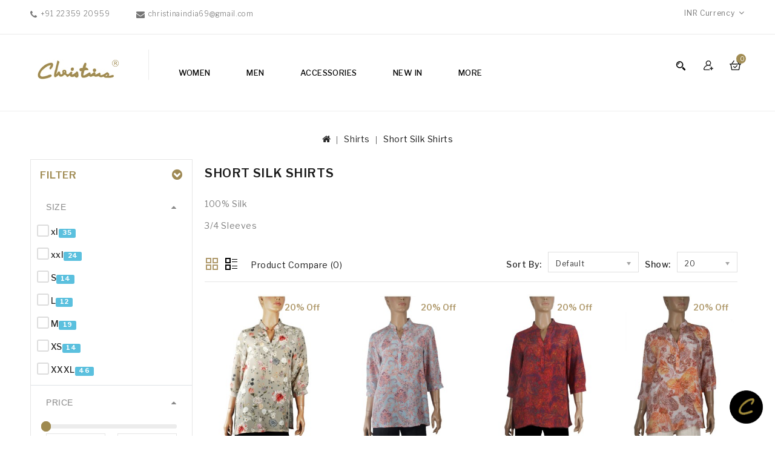

--- FILE ---
content_type: text/html; charset=utf-8
request_url: https://www.christinaindia.com/Designed-Shirts-Kurtis/Short-Silk-Shirts
body_size: 125678
content:
<style>
    @media (max-width: 767px){
        .flexd{display:flex;}
        .layout-2.left-col #content, .layout-2.right-col #content, .layout-3 #content {
    width: 100%;
    position: relative;
    top: 200px;
}
.tf-filter .panel-heading .panel-title {
    font-size: 14px !important;
}
#column-left .box, #column-right .box {
    margin-bottom: 10px !important;
}
    }
    
    @media (max-width: 767px){
.layout-2.left-col #column-left, .layout-2.right-col #column-right, .layout-3 #column-left, .layout-3 #column-right, #column-left, #column-right {
    display: block !important;
    position: absolute;
    padding-bottom: 0px !important;
}
.product-thumb .button-group button.wishlist {
    background: url(../image/codezeel/icons.png) no-repeat scroll 7px -129px;
  
    display: none;
}
.product-thumb .button-group button.compare {
    background: url(../image/codezeel/icons.png) no-repeat scroll 7px -271px;
    position: relative;
    display: none;
}
.product-thumb .button-group button, .product-thumb .button-group button + button {
    position: static !important;
    width: 34px;
    height: 35px;
    /* bottom: 4px; */
    background-color: #9f8a55;
}
.product-thumb .percentsaving {
    color: #af996b;
    float: right;
    font-weight: 600;
    font-size: 12px !important;
    line-height: 16px !important;}
    
    .product-thumb h4 a {
    color: #474747;
    text-transform: uppercase;
    font-size: 11px !important;
    font-weight: 400;
    line-height: 1.2 !important;
    letter-spacing: 0.4px;
}
.panel {
    margin-bottom: 10px !important;}
.container h1{position:relative; top:15px;}
.layout-2.left-col #column-left, .layout-2.right-col #column-right, .layout-3 #column-left, .layout-3 #column-right, #column-left, #column-right {
    background-color: #fff;}
}
</style><!DOCTYPE html>
<!--[if IE]><![endif]-->
<!--[if IE 8 ]><html dir="ltr" lang="en" class="ie8"><![endif]-->
<!--[if IE 9 ]><html dir="ltr" lang="en" class="ie9"><![endif]-->
<!--[if (gt IE 9)|!(IE)]><!-->
<html dir="ltr" lang="en">
<!--<![endif]-->
<head>
<meta charset="UTF-8" />
<meta name="viewport" content="width=device-width, initial-scale=1">
<meta http-equiv="X-UA-Compatible" content="IE=edge">
<title>Short Silk Shirts for Women | Christinaindia.com</title>
<base href="https://www.christinaindia.com/" /><meta name="description" content="Purchase women's short silk shirts online. Women's Short Silk Shirts are offered at the lowest costs in a variety of fashionable styles. Shop for the finest Short Silk Shirts for Women at India's premier online Short Silk Shirts for Women retailer." /><meta name="keywords" content="Short silk shirts, silk shirts, short shirts for women, silk shirts for women, online ladies shirts, women shirts, shortfull sleeve shirts, Christina India,Christina" />
<script src="catalog/view/javascript/jquery/jquery-2.1.1.min.js" type="text/javascript"></script>
<script src="catalog/view/javascript/bootstrap/js/bootstrap.min.js" type="text/javascript"></script>
<link href="catalog/view/javascript/font-awesome/css/font-awesome.min.css" rel="stylesheet" type="text/css" />
<link href="https://fonts.googleapis.com/css?family=Libre+Franklin:300,400,500,600,700,800,900" rel="stylesheet">
<link href="https://fonts.googleapis.com/css?family=Poppins:300,400,500,600,700,800,900" rel="stylesheet">
<link href="catalog/view/theme/Lafash/stylesheet/stylesheet.css" rel="stylesheet" />

<!-- Codezeel www.codezeel.com - Start -->
<link rel="stylesheet" type="text/css" href="catalog/view/javascript/jquery/magnific/magnific-popup.css" />
<link rel="stylesheet" type="text/css" href="catalog/view/theme/Lafash/stylesheet/codezeel/carousel.css" />
<link rel="stylesheet" type="text/css" href="catalog/view/theme/Lafash/stylesheet/codezeel/custom.css" />
<link rel="stylesheet" type="text/css" href="catalog/view/theme/Lafash/stylesheet/codezeel/bootstrap.min.css" />
<link rel="stylesheet" type="text/css" href="catalog/view/theme/Lafash/stylesheet/codezeel/lightbox.css" />
<link rel="stylesheet" type="text/css" href="catalog/view/theme/Lafash/stylesheet/codezeel/animate.css" /><link href="style.href" type="text/css" rel="style.rel" media="style.media" /><link href="catalog/view/javascript/maza/jquery-ui-1.12.1/jquery-ui.min.css" type="text/css" rel="stylesheet" media="screen" /><script src="catalog/view/javascript/maza/jquery-ui-1.12.1/jquery-ui.min.js" type="text/javascript"></script><script src="catalog/view/javascript/maza/jquery-ui-1.12.1/jquery.ui.touch-punch.min.js" type="text/javascript"></script><script src="catalog/view/javascript/maza/tf_filter.js" type="text/javascript"></script><link href="https://www.christinaindia.com/Short-Silk-Shirts" rel="canonical" /><link href="https://www.christinaindia.com/Short-Silk-Shirts?page=2" rel="next" /><link href="https://www.christinaindia.com/image/catalog/cart.png" rel="icon" /><!-- Codezeel www.codezeel.com - Start -->
<script type="text/javascript" src="catalog/view/javascript/codezeel/custom.js"></script>
<script type="text/javascript" src="catalog/view/javascript/codezeel/jstree.min.js"></script>
<script type="text/javascript" src="catalog/view/javascript/codezeel/carousel.min.js"></script>
<script type="text/javascript" src="catalog/view/javascript/codezeel/codezeel.min.js"></script>
<script type="text/javascript" src="catalog/view/javascript/codezeel/jquery.custom.min.js"></script>
<script type="text/javascript" src="catalog/view/javascript/codezeel/jquery.formalize.min.js"></script>
<script type="text/javascript" src="catalog/view/javascript/lightbox/lightbox-2.6.min.js"></script>
<script type="text/javascript" src="catalog/view/javascript/codezeel/tabs.js"></script>
<script type="text/javascript" src="catalog/view/javascript/codezeel/jquery.elevatezoom.min.js"></script>
<script type="text/javascript" src="catalog/view/javascript/codezeel/bootstrap-notify.min.js"></script>
<script type="text/javascript" src="catalog/view/javascript/codezeel/doubletaptogo.js"></script>  
<script type="text/javascript" src="catalog/view/javascript/codezeel/parallax.js"></script>
<script type="text/javascript" src="catalog/view/javascript/codezeel/owl.carousel.min.js"></script>
<script type="text/javascript" src="catalog/view/javascript/jquery/magnific/jquery.magnific-popup.min.js"></script>
<!-- Codezeel www.codezeel.com - End -->

<script src="catalog/view/javascript/common.js" type="text/javascript"></script>
</head>
<script async src="https://www.googletagmanager.com/gtag/js?id=G-C15R4WFNDW"></script>

<script>

window.dataLayer = window.dataLayer || [];

function gtag(){dataLayer.push(arguments);}

gtag('js', new Date());

gtag('config', 'G-C15R4WFNDW');

</script>
<body class="product-category-73_144layout-2 left-col">
<nav id="top">
	<div class="container"><div id="cznavcmsblock" class="nav-cms-block">
<div class="navcms">
<div class="navcms-text1">+91 22359 20959</div>
<div class="navcms-text2"><span>christinaindia69@gmail.com</span></div>
</div>
</div>
    	<div id="top-links" class="nav pull-left">
			<div class="lang-curr"><div class="pull-left">
  <form action="https://www.christinaindia.com/index.php?route=common/currency/currency" method="post" enctype="multipart/form-data" id="form-currency">
  <div class="btn-group">
      <button class="btn btn-link dropdown-toggle" data-toggle="dropdown">      <strong>INR </strong> 
      <span class="hidden-xs hidden-sm hidden-md">Currency</span>&nbsp;<i class="fa fa-angle-down"></i></button>
      <ul class="dropdown-menu currency-menu">        <li>
          <button class="currency-select btn btn-link btn-block" type="button" name="EUR">€European Currency</button>
        </li>        <li>
          <button class="currency-select btn btn-link btn-block" type="button" name="INR">INR INR</button>
        </li>        <li>
          <button class="currency-select btn btn-link btn-block" type="button" name="USD">$US Dollar</button>
        </li>    </ul>
  </div>
  <input type="hidden" name="code" value="" />
  <input type="hidden" name="redirect" value="https://www.christinaindia.com/Designed-Shirts-Kurtis/Short-Silk-Shirts" />
</form>
</div> 
			</div>
		</div>
  </div>
</nav>


<header>
	<div class="header-container">
		<div class="container">
				<div class="row">
						<div class="header-main">
							<div class="container">
								<div class="header-logo">
									<div id="logo"><a href="https://www.christinaindia.com/index.php?route=common/home"><img src="https://www.christinaindia.com/image/catalog/logo2_old.png" title="Christinaindia.com" alt="Christinaindia.com" class="img-responsive" /></a>									</div>
								 </div>									<div class="header-cart"><div id="cart" class="btn-group btn-block">
	<span class="cart_heading" data-toggle="dropdown">Shopping Cart</span>
  <button type="button" data-toggle="dropdown" data-loading-text="Loading..." class="btn btn-inverse btn-block btn-lg dropdown-toggle"><i class="fa fa-shopping-cart"></i> <span id="cart-total">0</span></button>
  <ul class="dropdown-menu pull-right cart-menu">    <li>
      <p class="text-center">Your shopping cart is empty!</p>
    </li>  </ul>
</div>
</div>										<div class="dropdown myaccount">
													<a href="https://www.christinaindia.com/index.php?route=account/account" title="My Account" class="dropdown-toggle" data-toggle="dropdown">
														<span class="hidden-xs hidden-sm hidden-md">My Account</span><i class="fa fa-angle-down" aria-hidden="true"></i></a>
													<ul class="dropdown-menu dropdown-menu-right myaccount-menu">														<li><a href="https://www.christinaindia.com/index.php?route=account/register">Register</a></li>
														<li><a href="https://www.christinaindia.com/index.php?route=account/login">Login</a></li>														<li><a href="https://www.christinaindia.com/index.php?route=account/wishlist" id="wishlist-total" title="Wish List (0)">Wish List (0)</a></li>
														<li><a href="https://www.christinaindia.com/index.php?route=checkout/cart" title="Shopping Cart">Shopping Cart</a></li>
														<li><a href="https://www.christinaindia.com/index.php?route=checkout/checkout" title="Checkout">Checkout</a></li>
													</ul>
										</div><div id="search" class="input-group">
	<span class="search_button"></span>
	<div class="search_toggle">
		<div id="searchbox">
			<input type="text" name="search" value="" placeholder="Search Products Here" class="form-control input-lg" />
			<span class="input-group-btn">
			<button type="button" class="btn btn-default btn-lg"><i class="fa fa-search"></i></button>
			</span>
		</div>
	</div>
</div><nav class="nav-container" role="navigation">
<div class="nav-inner container">
<!-- ======= Menu Code START ========= --><!-- Opencart 3 level Category Menu-->
<div id="menu" class="main-menu"> 
      <ul class="nav navbar-nav">			<li class="top_level dropdown"><a href="https://www.christinaindia.com/Women-Apparels-Fashion-Clothing">Women</a>

			<div class="dropdown-menu megamenu column1">
            <div class="dropdown-inner">				<ul class="list-unstyled childs_1">					<!-- 2 Level Sub Categories START -->					  <li class="dropdown"><a href="https://www.christinaindia.com/Women-Apparels-Fashion-Clothing/Designed-Shirts-Kurtis">Shirts (351)</a>

						  <div class="dropdown-menu">
			              <div class="dropdown-inner">							<ul class="list-unstyled childs_2">								<li><a href="https://www.christinaindia.com/Women-Apparels-Fashion-Clothing/Designed-Shirts-Kurtis/Cape.html">Cape  (0)</a></li>								<li><a href="https://www.christinaindia.com/Women-Apparels-Fashion-Clothing/Designed-Shirts-Kurtis/Casual-Kurti">Casual Kurti (123)</a></li>								<li><a href="https://www.christinaindia.com/Women-Apparels-Fashion-Clothing/Designed-Shirts-Kurtis/Casual-Machine-Embroidered-Kurtis">Embroided / Pintuck Casual Kurti (84)</a></li>								<li><a href="https://www.christinaindia.com/Women-Apparels-Fashion-Clothing/Designed-Shirts-Kurtis/Full-Sleeves-Cotton.html">Full Sleeves Cotton (0)</a></li>								<li><a href="https://www.christinaindia.com/Women-Apparels-Fashion-Clothing/Designed-Shirts-Kurtis/Hand-Embroidered-Embroidered-Linen.html">Hand Embroidered/ Embroidered Linen  (8)</a></li>								<li><a href="https://www.christinaindia.com/Women-Apparels-Fashion-Clothing/Designed-Shirts-Kurtis/Long-Silk-Shirts-Full-Sleeves">Long Silk Shirts (56)</a></li>								<li><a href="https://www.christinaindia.com/Women-Apparels-Fashion-Clothing/Designed-Shirts-Kurtis/Plain-Silk-Shirts.html">Plain Silk Shirts (6)</a></li>								<li><a href="https://www.christinaindia.com/Women-Apparels-Fashion-Clothing/Designed-Shirts-Kurtis/Short-Silk-Shirts">Short Silk Shirts (71)</a></li>								<li><a href="https://www.christinaindia.com/Women-Apparels-Fashion-Clothing/Designed-Shirts-Kurtis/Embroidered-Silk-Kurti.html">Embroidered Silk Kurti (4)</a></li>							</ul>						  </div>
						  </div>

					  </li>					<!-- 2 Level Sub Categories END -->					<!-- 2 Level Sub Categories START -->					  <li class="dropdown"><a href="https://www.christinaindia.com/Women-Apparels-Fashion-Clothing/Tunic">Tunic (77)</a>

						  <div class="dropdown-menu">
			              <div class="dropdown-inner">							<ul class="list-unstyled childs_2">								<li><a href="https://www.christinaindia.com/Women-Apparels-Fashion-Clothing/Tunic/Artificial-Crape-Print.html">Artificial Crape Print (0)</a></li>								<li><a href="https://www.christinaindia.com/Women-Apparels-Fashion-Clothing/Tunic/Cotton-Co-Ord-Set.html">Cotton Co-Ord  Set (7)</a></li>								<li><a href="https://www.christinaindia.com/Women-Apparels-Fashion-Clothing/Tunic/Long-Kurti-Co-Ord-Set.html">Long Kurti Co-Ord Set (4)</a></li>								<li><a href="https://www.christinaindia.com/Women-Apparels-Fashion-Clothing/Tunic/Silk-Co-Ord-Set.html">Silk Co-Ord Set (12)</a></li>								<li><a href="https://www.christinaindia.com/Women-Apparels-Fashion-Clothing/Tunic/Silk-Tunics.html">Silk Tunics (18)</a></li>								<li><a href="https://www.christinaindia.com/Women-Apparels-Fashion-Clothing/Tunic/Viscose-Tunics.html">Viscose Tunics (0)</a></li>								<li><a href="https://www.christinaindia.com/Women-Apparels-Fashion-Clothing/Tunic/Cotton-Blend-Tunics.html">Cotton Blend Tunics (36)</a></li>							</ul>						  </div>
						  </div>

					  </li>					<!-- 2 Level Sub Categories END -->					<!-- 2 Level Sub Categories START -->					  <li class="dropdown"><a href="https://www.christinaindia.com/Women-Apparels-Fashion-Clothing/Silk-Wool-Cashmere-Pashmina-Stoles">Stoles (66)</a>

						  <div class="dropdown-menu">
			              <div class="dropdown-inner">							<ul class="list-unstyled childs_2">								<li><a href="https://www.christinaindia.com/Women-Apparels-Fashion-Clothing/Silk-Wool-Cashmere-Pashmina-Stoles/Box-Stoles">Box Stoles (0)</a></li>								<li><a href="https://www.christinaindia.com/Women-Apparels-Fashion-Clothing/Silk-Wool-Cashmere-Pashmina-Stoles/Embrodered-Wool-Shawls.html">Embroidered Wool Shawls (3)</a></li>								<li><a href="https://www.christinaindia.com/Women-Apparels-Fashion-Clothing/Silk-Wool-Cashmere-Pashmina-Stoles/Ikat-Stole.html">Ikat Stole (9)</a></li>								<li><a href="https://www.christinaindia.com/Women-Apparels-Fashion-Clothing/Silk-Wool-Cashmere-Pashmina-Stoles/Missing-Stripe-Stoles.html">Missing Stripe Stoles (0)</a></li>								<li><a href="https://www.christinaindia.com/Women-Apparels-Fashion-Clothing/Silk-Wool-Cashmere-Pashmina-Stoles/Printed-Stoles">Printed Stoles (15)</a></li>								<li><a href="https://www.christinaindia.com/Women-Apparels-Fashion-Clothing/Silk-Wool-Cashmere-Pashmina-Stoles/Shaded-Ombre-Stoles">Shaded Ombre Stoles (3)</a></li>								<li><a href="https://www.christinaindia.com/Women-Apparels-Fashion-Clothing/Silk-Wool-Cashmere-Pashmina-Stoles/Tassle-Stoles">Tassle Stoles (0)</a></li>								<li><a href="https://www.christinaindia.com/Women-Apparels-Fashion-Clothing/Silk-Wool-Cashmere-Pashmina-Stoles/Woven-Stole.html">Woven Jamawar Stoles  (13)</a></li>							</ul>						  </div>
						  </div>

					  </li>					<!-- 2 Level Sub Categories END -->					<!-- 2 Level Sub Categories START -->					  <li class="dropdown"><a href="https://www.christinaindia.com/Women-Apparels-Fashion-Clothing/Printed-Silk-Scarves">Scarves (81)</a>

						  <div class="dropdown-menu">
			              <div class="dropdown-inner">							<ul class="list-unstyled childs_2">								<li><a href="https://www.christinaindia.com/Women-Apparels-Fashion-Clothing/Printed-Silk-Scarves/Cotton-Scarves.html">Cotton Scarves (2)</a></li>							</ul>							<ul class="list-unstyled childs_2">								<li><a href="https://www.christinaindia.com/Women-Apparels-Fashion-Clothing/Printed-Silk-Scarves/Crepe-Scarves">Crepe Scarves (79)</a></li>							</ul>						  </div>
						  </div>

					  </li>					<!-- 2 Level Sub Categories END -->					<!-- 2 Level Sub Categories START -->					  <li class="dropdown"><a href="https://www.christinaindia.com/Women-Apparels-Fashion-Clothing/Women-Linen-Pants">Pants (14)</a>

						  <div class="dropdown-menu">
			              <div class="dropdown-inner">							<ul class="list-unstyled childs_2">								<li><a href="https://www.christinaindia.com/Women-Apparels-Fashion-Clothing/Women-Linen-Pants/Cotton-Pants.html">Cotton Pants (10)</a></li>								<li><a href="https://www.christinaindia.com/Women-Apparels-Fashion-Clothing/Women-Linen-Pants/Linen-Pants.html">Linen Pants (4)</a></li>							</ul>						  </div>
						  </div>

					  </li>					<!-- 2 Level Sub Categories END -->              
			    </ul>            </div>
			</div>
			</li>			<li class="top_level dropdown"><a href="https://www.christinaindia.com/Men-Products">Men</a>

			<div class="dropdown-menu megamenu column1">
            <div class="dropdown-inner">				<ul class="list-unstyled childs_1">					<!-- 2 Level Sub Categories START -->					  <li><a href="https://www.christinaindia.com/Men-Products/Gents-Mufflers.html">Gents Mufflers (12)</a></li>					<!-- 2 Level Sub Categories END -->					<!-- 2 Level Sub Categories START -->					  <li><a href="https://www.christinaindia.com/Men-Products/Men-Woven-Ties">Woven Ties (0)</a></li>					<!-- 2 Level Sub Categories END -->              
			    </ul>            </div>
			</div>
			</li>			<li class="top_level dropdown"><a href="https://www.christinaindia.com/Accessories">Accessories</a>

			<div class="dropdown-menu megamenu column1">
            <div class="dropdown-inner">				<ul class="list-unstyled childs_1">					<!-- 2 Level Sub Categories START -->					  <li><a href="https://www.christinaindia.com/Accessories/Fashion-Mask.html">Fashion Mask (0)</a></li>					<!-- 2 Level Sub Categories END -->					<!-- 2 Level Sub Categories START -->					  <li><a href="https://www.christinaindia.com/Accessories/Mobile-Spectacle-wallet-Set.html">Mobile Spectacle wallet Set (3)</a></li>					<!-- 2 Level Sub Categories END -->					<!-- 2 Level Sub Categories START -->					  <li class="dropdown"><a href="https://www.christinaindia.com/Accessories/Pouches.html">Pouches (0)</a>

						  <div class="dropdown-menu">
			              <div class="dropdown-inner">							<ul class="list-unstyled childs_2">								<li><a href="https://www.christinaindia.com/Accessories/Pouches.html/3-Zip-Pouch-and-Wristlet-Set.html">3 Zip Pouch and Wristlet Set (0)</a></li>								<li><a href="https://www.christinaindia.com/Accessories/Pouches.html/3-Zip-Pouches.html">3 Zip Pouches (0)</a></li>								<li><a href="https://www.christinaindia.com/Accessories/Pouches.html/Set-Of-4-Pouches.html">Set Of 4 Pouches  (0)</a></li>							</ul>						  </div>
						  </div>

					  </li>					<!-- 2 Level Sub Categories END -->					<!-- 2 Level Sub Categories START -->					  <li><a href="https://www.christinaindia.com/Accessories/Silk-Wallets-Set.html">Silk Wallets Set (0)</a></li>					<!-- 2 Level Sub Categories END -->					<!-- 2 Level Sub Categories START -->					  <li><a href="https://www.christinaindia.com/Accessories/Sling-Bag.html">Sling Bag (8)</a></li>					<!-- 2 Level Sub Categories END -->					<!-- 2 Level Sub Categories START -->					  <li class="dropdown"><a href="https://www.christinaindia.com/Accessories/wallets.html">Wallets (7)</a>

						  <div class="dropdown-menu">
			              <div class="dropdown-inner">							<ul class="list-unstyled childs_2">								<li><a href="https://www.christinaindia.com/Accessories/wallets.html/Ashika-Wallet.html">Ashika Wallet (1)</a></li>								<li><a href="https://www.christinaindia.com/Accessories/wallets.html/Border-Wallet.html">Border Wallet (2)</a></li>								<li><a href="https://www.christinaindia.com/Accessories/wallets.html/Folding-Wallet.html">Folding Wallet (2)</a></li>								<li><a href="https://www.christinaindia.com/Accessories/wallets.html/Passport-Wallet.html">Passport Wallet (0)</a></li>								<li><a href="https://www.christinaindia.com/Accessories/wallets.html/Silk-Wallets.html">Silk Wallets (0)</a></li>								<li><a href="https://www.christinaindia.com/Accessories/wallets.html/Zip-Wallet.html">Zip Wallet (2)</a></li>							</ul>						  </div>
						  </div>

					  </li>					<!-- 2 Level Sub Categories END -->					<!-- 2 Level Sub Categories START -->					  <li><a href="https://www.christinaindia.com/Accessories/Mobile-Case">Mobile Case (3)</a></li>					<!-- 2 Level Sub Categories END -->					<!-- 2 Level Sub Categories START -->					  <li><a href="https://www.christinaindia.com/Accessories/Spectacle-Case">Spectacle Case (0)</a></li>					<!-- 2 Level Sub Categories END -->              
			    </ul>            </div>
			</div>
			</li>			<li class="top_level"><a href="https://www.christinaindia.com/new-arrivals">NEW IN</a></li>			<li class="top_level"> <a href="https://www.christinaindia.com/index.php?route=information/blogger/blogs">Testimonials </a></li>  </ul>  
</div></div>



<!--  =============================================== Mobile menu start  =============================================  -->


<div id="mySidebar" class="sidebar">
  <a href="javascript:void(0)" class="closebtn" onclick="closeNav()">×</a>
 <ul class="main-navigation">			<li class="top_level dropdown"><a href="#" style="margin-bottom: 5px;background: #88702d;font-size:14px;font-weight:bold;">Women</a>				<ul>							<li>
								<a href="https://www.christinaindia.com/Women-Apparels-Fashion-Clothing/Designed-Shirts-Kurtis">Shirts (351)</a>									<ul class="list-unstyled childs_2">										<li><a href="https://www.christinaindia.com/Women-Apparels-Fashion-Clothing/Designed-Shirts-Kurtis/Cape.html">Cape  (0)</a></li>										<li><a href="https://www.christinaindia.com/Women-Apparels-Fashion-Clothing/Designed-Shirts-Kurtis/Casual-Kurti">Casual Kurti (123)</a></li>										<li><a href="https://www.christinaindia.com/Women-Apparels-Fashion-Clothing/Designed-Shirts-Kurtis/Casual-Machine-Embroidered-Kurtis">Embroided / Pintuck Casual Kurti (84)</a></li>										<li><a href="https://www.christinaindia.com/Women-Apparels-Fashion-Clothing/Designed-Shirts-Kurtis/Full-Sleeves-Cotton.html">Full Sleeves Cotton (0)</a></li>										<li><a href="https://www.christinaindia.com/Women-Apparels-Fashion-Clothing/Designed-Shirts-Kurtis/Hand-Embroidered-Embroidered-Linen.html">Hand Embroidered/ Embroidered Linen  (8)</a></li>										<li><a href="https://www.christinaindia.com/Women-Apparels-Fashion-Clothing/Designed-Shirts-Kurtis/Long-Silk-Shirts-Full-Sleeves">Long Silk Shirts (56)</a></li>										<li><a href="https://www.christinaindia.com/Women-Apparels-Fashion-Clothing/Designed-Shirts-Kurtis/Plain-Silk-Shirts.html">Plain Silk Shirts (6)</a></li>										<li><a href="https://www.christinaindia.com/Women-Apparels-Fashion-Clothing/Designed-Shirts-Kurtis/Short-Silk-Shirts">Short Silk Shirts (71)</a></li>										<li><a href="https://www.christinaindia.com/Women-Apparels-Fashion-Clothing/Designed-Shirts-Kurtis/Embroidered-Silk-Kurti.html">Embroidered Silk Kurti (4)</a></li>									</ul>							</li>							<li>
								<a href="https://www.christinaindia.com/Women-Apparels-Fashion-Clothing/Tunic">Tunic (77)</a>									<ul class="list-unstyled childs_2">										<li><a href="https://www.christinaindia.com/Women-Apparels-Fashion-Clothing/Tunic/Artificial-Crape-Print.html">Artificial Crape Print (0)</a></li>										<li><a href="https://www.christinaindia.com/Women-Apparels-Fashion-Clothing/Tunic/Cotton-Co-Ord-Set.html">Cotton Co-Ord  Set (7)</a></li>										<li><a href="https://www.christinaindia.com/Women-Apparels-Fashion-Clothing/Tunic/Long-Kurti-Co-Ord-Set.html">Long Kurti Co-Ord Set (4)</a></li>										<li><a href="https://www.christinaindia.com/Women-Apparels-Fashion-Clothing/Tunic/Silk-Co-Ord-Set.html">Silk Co-Ord Set (12)</a></li>										<li><a href="https://www.christinaindia.com/Women-Apparels-Fashion-Clothing/Tunic/Silk-Tunics.html">Silk Tunics (18)</a></li>										<li><a href="https://www.christinaindia.com/Women-Apparels-Fashion-Clothing/Tunic/Viscose-Tunics.html">Viscose Tunics (0)</a></li>										<li><a href="https://www.christinaindia.com/Women-Apparels-Fashion-Clothing/Tunic/Cotton-Blend-Tunics.html">Cotton Blend Tunics (36)</a></li>									</ul>							</li>							<li>
								<a href="https://www.christinaindia.com/Women-Apparels-Fashion-Clothing/Silk-Wool-Cashmere-Pashmina-Stoles">Stoles (66)</a>									<ul class="list-unstyled childs_2">										<li><a href="https://www.christinaindia.com/Women-Apparels-Fashion-Clothing/Silk-Wool-Cashmere-Pashmina-Stoles/Box-Stoles">Box Stoles (0)</a></li>										<li><a href="https://www.christinaindia.com/Women-Apparels-Fashion-Clothing/Silk-Wool-Cashmere-Pashmina-Stoles/Embrodered-Wool-Shawls.html">Embroidered Wool Shawls (3)</a></li>										<li><a href="https://www.christinaindia.com/Women-Apparels-Fashion-Clothing/Silk-Wool-Cashmere-Pashmina-Stoles/Ikat-Stole.html">Ikat Stole (9)</a></li>										<li><a href="https://www.christinaindia.com/Women-Apparels-Fashion-Clothing/Silk-Wool-Cashmere-Pashmina-Stoles/Missing-Stripe-Stoles.html">Missing Stripe Stoles (0)</a></li>										<li><a href="https://www.christinaindia.com/Women-Apparels-Fashion-Clothing/Silk-Wool-Cashmere-Pashmina-Stoles/Printed-Stoles">Printed Stoles (15)</a></li>										<li><a href="https://www.christinaindia.com/Women-Apparels-Fashion-Clothing/Silk-Wool-Cashmere-Pashmina-Stoles/Shaded-Ombre-Stoles">Shaded Ombre Stoles (3)</a></li>										<li><a href="https://www.christinaindia.com/Women-Apparels-Fashion-Clothing/Silk-Wool-Cashmere-Pashmina-Stoles/Tassle-Stoles">Tassle Stoles (0)</a></li>										<li><a href="https://www.christinaindia.com/Women-Apparels-Fashion-Clothing/Silk-Wool-Cashmere-Pashmina-Stoles/Woven-Stole.html">Woven Jamawar Stoles  (13)</a></li>									</ul>							</li>							<li>
								<a href="https://www.christinaindia.com/Women-Apparels-Fashion-Clothing/Printed-Silk-Scarves">Scarves (81)</a>									<ul class="list-unstyled childs_2">										<li><a href="https://www.christinaindia.com/Women-Apparels-Fashion-Clothing/Printed-Silk-Scarves/Cotton-Scarves.html">Cotton Scarves (2)</a></li>									</ul>									<ul class="list-unstyled childs_2">										<li><a href="https://www.christinaindia.com/Women-Apparels-Fashion-Clothing/Printed-Silk-Scarves/Crepe-Scarves">Crepe Scarves (79)</a></li>									</ul>							</li>							<li>
								<a href="https://www.christinaindia.com/Women-Apparels-Fashion-Clothing/Women-Linen-Pants">Pants (14)</a>									<ul class="list-unstyled childs_2">										<li><a href="https://www.christinaindia.com/Women-Apparels-Fashion-Clothing/Women-Linen-Pants/Cotton-Pants.html">Cotton Pants (10)</a></li>										<li><a href="https://www.christinaindia.com/Women-Apparels-Fashion-Clothing/Women-Linen-Pants/Linen-Pants.html">Linen Pants (4)</a></li>									</ul>							</li>				</ul>			</li>			<li class="top_level dropdown"><a href="#" style="margin-bottom: 5px;background: #88702d;font-size:14px;font-weight:bold;">Men</a>				<ul>						  <li><a href="https://www.christinaindia.com/Men-Products/Gents-Mufflers.html">Gents Mufflers (12)</a></li>						  <li><a href="https://www.christinaindia.com/Men-Products/Men-Woven-Ties">Woven Ties (0)</a></li>				</ul>			</li>			<li class="top_level dropdown"><a href="#" style="margin-bottom: 5px;background: #88702d;font-size:14px;font-weight:bold;">Accessories</a>				<ul>						  <li><a href="https://www.christinaindia.com/Accessories/Fashion-Mask.html">Fashion Mask (0)</a></li>						  <li><a href="https://www.christinaindia.com/Accessories/Mobile-Spectacle-wallet-Set.html">Mobile Spectacle wallet Set (3)</a></li>							<li>
								<a href="https://www.christinaindia.com/Accessories/Pouches.html">Pouches (0)</a>									<ul class="list-unstyled childs_2">										<li><a href="https://www.christinaindia.com/Accessories/Pouches.html/3-Zip-Pouch-and-Wristlet-Set.html">3 Zip Pouch and Wristlet Set (0)</a></li>										<li><a href="https://www.christinaindia.com/Accessories/Pouches.html/3-Zip-Pouches.html">3 Zip Pouches (0)</a></li>										<li><a href="https://www.christinaindia.com/Accessories/Pouches.html/Set-Of-4-Pouches.html">Set Of 4 Pouches  (0)</a></li>									</ul>							</li>						  <li><a href="https://www.christinaindia.com/Accessories/Silk-Wallets-Set.html">Silk Wallets Set (0)</a></li>						  <li><a href="https://www.christinaindia.com/Accessories/Sling-Bag.html">Sling Bag (8)</a></li>							<li>
								<a href="https://www.christinaindia.com/Accessories/wallets.html">Wallets (7)</a>									<ul class="list-unstyled childs_2">										<li><a href="https://www.christinaindia.com/Accessories/wallets.html/Ashika-Wallet.html">Ashika Wallet (1)</a></li>										<li><a href="https://www.christinaindia.com/Accessories/wallets.html/Border-Wallet.html">Border Wallet (2)</a></li>										<li><a href="https://www.christinaindia.com/Accessories/wallets.html/Folding-Wallet.html">Folding Wallet (2)</a></li>										<li><a href="https://www.christinaindia.com/Accessories/wallets.html/Passport-Wallet.html">Passport Wallet (0)</a></li>										<li><a href="https://www.christinaindia.com/Accessories/wallets.html/Silk-Wallets.html">Silk Wallets (0)</a></li>										<li><a href="https://www.christinaindia.com/Accessories/wallets.html/Zip-Wallet.html">Zip Wallet (2)</a></li>									</ul>							</li>						  <li><a href="https://www.christinaindia.com/Accessories/Mobile-Case">Mobile Case (3)</a></li>						  <li><a href="https://www.christinaindia.com/Accessories/Spectacle-Case">Spectacle Case (0)</a></li>				</ul>			</li>			<li class="top_level dropdown"><a href="#" style="margin-bottom: 5px;background: #88702d;font-size:14px;font-weight:bold;">NEW IN</a>			</li>				<li> <a href="https://www.christinaindia.com/index.php?route=information/blogger/blogs" style="background: #88702d;font-size:14px;font-weight:bold;">Testimonials </a></li>	</ul>
</div>
<div id="res-menu" class="main-menu nav-container1 container">
	<div class="nav-responsive" onclick="openNav()"><span></span><div class="expandable"></div></div>
    
</div>
</nav>  
</div>
<script>
$('#mySidebar ul li')
.css({cursor: "pointer"})
.on('click', function(){
  $(this).find('ul').toggle();
})

function openNav() {
  document.getElementById("mySidebar").style.width = "250px";
  document.getElementById("main").style.marginLeft = "250px";
}
function closeNav() {
  document.getElementById("mySidebar").style.width = "0";
  document.getElementById("main").style.marginLeft= "0";
}
</script>
<style>
#mySidebar ul ul{
  display: none;
    transition: 0.5s;
    padding: 1px 2px 1px 12px;
}


body {
  font-family: "Lato", sans-serif;
}


ul, ol{
 padding-left: 1px;
}

.sidebar {
  height: 100%;
  width: 0;
  position: fixed;
 z-index: 99999;
  top: 0;
  left: 0;
  background-color: #a18c53;
  overflow-x: hidden;
  transition: 0.5s;
  padding-top: 60px;
}


.sidebar a {
    padding: 7px 0px 9px 15px;
    text-decoration: none;
    text-align: left;
    color: #ffffff;
       font-size: 12px;
    line-height: 15px;
    display: block;
    text-transform: uppercase;
    transition: 0.3s;
}

.sidebar li {
  text-decoration: none;
  text-align:left;
  color: #ffffff;
  display: block;
  transition: 0.3s;
  font-size:16px;
}


.sidebar li ul li a{
    color: #fafafa;
}

.sidebar li ul li ul li a{
    color: #ffefc1;
}

.sidebar a:hover {
  color: #f1f1f1;
}


 .sidebar .closebtn {
    position: absolute;
    top: 5px;
    right: 12px;
    font-size: 40px !important;
    margin-left: 10px;
}


.openbtn {
  font-size: 20px;
  cursor: pointer;
  background-color: #111;
  color: white;
  padding: 10px 15px;
  border: none;
}

.openbtn:hover {
  background-color: #444;
}

#main {
  transition: margin-left .5s;
  padding: 16px;
}

/* On smaller screens, where height is less than 450px, change the style of the sidenav (less padding and a smaller font size) */
@media screen and (max-height: 450px) {
  .sidebar {padding-top: 15px;}
  .sidebar a {font-size: 18px;}
}
</style>

					</div>
					</div>
			</div>	
		</div>
	</div>
</header>



<div class="wrap-breadcrumb parallax-breadcrumb">
	<div class="container"></div>
</div>

<!-- ======= Quick view JS ========= -->
<script> 

function quickbox(){
 if ($(window).width() > 767) {
		$('.quickview-button').magnificPopup({
			type:'iframe',
			delegate: 'a',
			preloader: true,
			tLoading: 'Loading image #%curr%...',
		});
 }	
}
jQuery(document).ready(function() {quickbox();});
jQuery(window).resize(function() {quickbox();});

</script>
<div id="product-category shraddha" class="container">
  <ul class="breadcrumb">    <li><a href="https://www.christinaindia.com/index.php?route=common/home"><i class="fa fa-home"></i></a></li>    <li><a href="https://www.christinaindia.com/Designed-Shirts-Kurtis">Shirts</a></li>    <li><a href="https://www.christinaindia.com/Designed-Shirts-Kurtis/Short-Silk-Shirts">Short Silk Shirts</a></li>  </ul>
  <div class="row flexd"><aside id="column-left" class="col-sm-3 hidden-xs"><div id="tf-filter-0" class="panel tf-filter panel-default">
<div data-toggle="collapse" href="#tf-filter-content-0" class="panel-heading">
  <h4 class="panel-title">FILTER</h4>    <span data-tf-reset="all" data-toggle="tooltip" title="Clear all" class="tf-filter-reset hide text-danger"><i class="fa fa-times"></i></span>  <i class="fa fa-chevron-circle-down" aria-hidden="true"></i>
</div>
<div id="tf-filter-content-0" data-mz-base-z-index="99" class="collapse in tf-list-filter-group row">  <div class="tf-filter-group col-xs-12 col-sm-12 col-md-12 col-lg-12">
    <div class="tf-filter-group-header" data-toggle="collapse" href="#tf-filter-panel-0-0">
      <span class="tf-filter-group-title">Size</span>        <a data-tf-reset="check" data-toggle="tooltip" title="Clear" class="tf-filter-reset hide"><i class="fa fa-times"></i></a>      <i class="fa fa-caret-up toggle-icon"></i>
    </div>
    <div id="tf-filter-panel-0-0" data-custom-filter="1" class="collapsein" >      <div class="tf-filter-group-contentscroll">        <div class="form-check tf-filter-value custom-checkboxtext">
          <label class="form-check-label"> 
            <input type="checkbox" name="tf_fc1" value="1" class="form-check-input">            <span class="checkmark fa"></span>xl          </label> 
            <span class="label label-info tf-product-total">35</span>        </div>        <div class="form-check tf-filter-value custom-checkboxtext">
          <label class="form-check-label"> 
            <input type="checkbox" name="tf_fc1" value="2" class="form-check-input">            <span class="checkmark fa"></span>xxl          </label> 
            <span class="label label-info tf-product-total">24</span>        </div>        <div class="form-check tf-filter-value custom-checkboxtext">
          <label class="form-check-label"> 
            <input type="checkbox" name="tf_fc1" value="3" class="form-check-input">            <span class="checkmark fa"></span>S          </label> 
            <span class="label label-info tf-product-total">14</span>        </div>        <div class="form-check tf-filter-value custom-checkboxtext">
          <label class="form-check-label"> 
            <input type="checkbox" name="tf_fc1" value="4" class="form-check-input">            <span class="checkmark fa"></span>L          </label> 
            <span class="label label-info tf-product-total">12</span>        </div>        <div class="form-check tf-filter-value custom-checkboxtext">
          <label class="form-check-label"> 
            <input type="checkbox" name="tf_fc1" value="5" class="form-check-input">            <span class="checkmark fa"></span>M          </label> 
            <span class="label label-info tf-product-total">19</span>        </div>        <div class="form-check tf-filter-value custom-checkboxtext">
          <label class="form-check-label"> 
            <input type="checkbox" name="tf_fc1" value="6" class="form-check-input">            <span class="checkmark fa"></span>XS          </label> 
            <span class="label label-info tf-product-total">14</span>        </div>        <div class="form-check tf-filter-value custom-checkboxtext">
          <label class="form-check-label"> 
            <input type="checkbox" name="tf_fc1" value="7" class="form-check-input">            <span class="checkmark fa"></span>XXXL          </label> 
            <span class="label label-info tf-product-total">46</span>        </div>      </div>
    </div>
  </div>  <div class="tf-filter-group col-xs-12 col-sm-12 col-md-12 col-lg-12">
    <div class="tf-filter-group-header" data-toggle="collapse" href="#tf-filter-panel-0-1">
      <span class="tf-filter-group-title">Price</span>        <a data-tf-reset="price" data-toggle="tooltip" title="Clear" class="tf-filter-reset hide"><i class="fa fa-times"></i></a>      <i class="fa fa-caret-up toggle-icon"></i>
    </div>
    <div id="tf-filter-panel-0-1" class="collapsein" >
      <div class="tf-filter-group-content">
        <div data-role="rangeslider"></div>
        <div class="row">
          <div class="col-xs-6"><input type="number" class="form-control" name="tf_fp[min]" value="4080" min="4080" max="4079" /></div>
          <div class="col-xs-6"><input type="number" class="form-control" name="tf_fp[max]" value="4080" min="4081" max="4080" /></div>
        </div>
      </div>
    </div>
  </div>  <div style="display:none" class="tf-filter-group col-xs-12 col-sm-12 col-md-12 col-lg-12">
    <div class="tf-filter-group-header" data-toggle="collapse" href="#tf-filter-panel-0-2">
      <span class="tf-filter-group-title">Availability</span>        <a data-tf-reset="check" data-toggle="tooltip" title="Clear" class=" tf-filter-reset hide"><i class="fa fa-times"></i></a>      <i class="fa fa-caret-up toggle-icon"></i>
    </div>
    <div id="tf-filter-panel-0-2" class="collapsein" >
      <div class="tf-filter-group-content">
        <div class="form-check tf-filter-value custom-radio">
          <label class="form-check-label"> 
            <input type="radio" value="1" name="tf_fs" id="availability_checked" class="form-check-input"> 
            <span class="checkmark fa"></span>In stock
          </label> 
            <span class="label label-info tf-product-total">71</span>        </div>
        <div class="form-check tf-filter-value custom-radio">
          <label class="form-check-label"> 
            <input type="radio" value="0" name="tf_fs" class="form-check-input"disabled> 
            <span class="checkmark fa"></span>Out of stock
          </label>            <span class="label label-info label-danger tf-product-total">0</span>        </div>
      </div>
    </div>
  </div></div>
</div>
<script>
$(function(){
    if(window.innerWidth < 767){ // Collaped all panel in small device
        $('.tf-filter .collapse.in').collapse("hide");
    }
    
    // Filter
    var paginationContainer = $('#content').children('.row').last();
    var productContainer = paginationContainer.prev();
    
    productContainer.css('position', 'relative');
            
    $('#tf-filter-0').tf_filter({
        requestURL: "https://www.christinaindia.com/Designed-Shirts-Kurtis/Short-Silk-Shirts?sub_category=1&_count_product=&_f_availability=&_f_custom=&_custom_require_category=&_tf_ajax=",
        searchEl: $('.tf-filter-group-search input'),
        ajax:false,
        delay:true,
        search_in_description:false,
        countProduct:true,
        sortBy: 'sort_order',
        onParamChange: function(param){
            $("#input-limit,#input-sort").find('option').each(function(){
                var url = $(this).attr('value');
                $(this).attr('value', modifyURLQuery(url, $.extend({}, param, {page: null})));
            });
            var currency = $('#form-currency input[name="redirect"]');
            currency.val(modifyURLQuery(currency.val(), $.extend({}, param, {tf_fp: null, page: null})));
            
            // Show or hide reset all button
            if($('.tf-filter-group [data-tf-reset]:not(.hide)').length){
                $('[data-tf-reset="all"]').removeClass('hide');
            } else {
                $('[data-tf-reset="all"]').addClass('hide');
            }
        },
        onInputChange: function(e){
            var filter_group = $(e.target).closest('.tf-filter-group');
            
            var is_input_selected = false;
            
            // Hide Reset for Checkbox or radio
            if(filter_group.find('input[type="checkbox"]:checked,input[type="radio"]:checked').length){
                is_input_selected = true;
            }
            
            // Hide Reset for price
            if($(e.target).filter('[name="tf_fp[min]"],[name="tf_fp[max]"]').length){
                if($('[name="tf_fp[min]"]').val() !== $('[name="tf_fp[min]"]').attr('min') || $('[name="tf_fp[max]"]').val() !== $('[name="tf_fp[max]"]').attr('max')){
                    is_input_selected = true;
                }
            }
            
            // Hide reset for text
            if($(e.target).filter('[type="text"]').val()){
                is_input_selected = true;
            }
            
            // Hide or show reset buton
            if(is_input_selected){
                filter_group.find('[data-tf-reset]').removeClass('hide');
            } else {
                filter_group.find('[data-tf-reset]').addClass('hide');
            }
        },
        onReset: function(el_reset){
            var type = $(el_reset).data('tf-reset');
            
            // Reset price
            if(type === 'price' || type === 'all'){
                price_slider.slider("values", [parseFloat(price_slider.slider("option", 'min')), parseFloat(price_slider.slider("option", 'max'))]);
            }
            
            // Hide reset button
            if($(el_reset).data('tf-reset') !== 'all'){
                $(el_reset).addClass('hide');
            } else {
                $('[data-tf-reset]').addClass('hide');
            }
        },
        onBeforeSend: function(){
            productContainer.append('<div class="fa-3x tf-loader"><i class="fa fa-cog fa-spin"></i></div>');
        },
        onResult: function(json){
            var content = $(json['content']).find('#content');
            var products = content.children('.row').last().prev().html();
            var pagination = content.children('.row').last().html();
            
            // Add result products to container
            if(products){
                $(productContainer).html(products);
                
                $('#list-view.active').click();
                $('#grid-view.active').click();
            } else {
                $(productContainer).html("<div class='col-xs-12 text-center'>No products found!</div>");
            }

            // Add pagination to container
            if(pagination){
                $(paginationContainer).html(pagination);
            } else {
                $(paginationContainer).empty();
            }
        }
    });
    
    // Price slider
    var price_slider = $(".tf-filter [data-role='rangeslider']").slider({
        range: true,
        min: parseFloat($('[name="tf_fp[min]"]').attr('min')),
        max: parseFloat($('[name="tf_fp[max]"]').attr('max')),
        values: [parseFloat($('[name="tf_fp[min]"]').val()), parseFloat($('[name="tf_fp[max]"]').val())],
        slide: function( event, ui ) {
            $('[name="tf_fp[min]"]').val(ui.values[0]);
            $('[name="tf_fp[max]"]').val(ui.values[1]);
        },
        change: function( event, ui ) {
            // Hide Reset for price
            if($('[name="tf_fp[min]"]').val() !== $('[name="tf_fp[min]"]').attr('min') || $('[name="tf_fp[max]"]').val() !== $('[name="tf_fp[max]"]').attr('max')){
                $('[data-tf-reset="price"]').removeClass('hide');
            } else {
                $('[data-tf-reset="price"]').addClass('hide');
            }
            
            // Trigger filter change
            $('#tf-filter-0').change();
        }
    });
    $('[name="tf_fp[min]"]').change(function(){
        price_slider.slider("values", 0, $(this).val());
    });
    $('[name="tf_fp[max]"]').change(function(){
        price_slider.slider("values", 1, $(this).val());
    });
    
    // Show reset all button if filter is selected
    if($('.tf-filter-group [data-tf-reset]:not(.hide)').length){
        $('[data-tf-reset="all"]').removeClass('hide');
    }
    
    // Fix z-index
    $('.tf-filter-group .collapse').on('show.bs.collapse', function(){
        var z_index = Number($('#tf-filter-content-0').data('mz-base-z-index')) + 1;
        $(this).css('z-index', z_index);
        $('#tf-filter-content-0').data('mz-base-z-index', z_index);
    });
});
</script>

<script>
$(document).ready(function() {
   // $("#availability_checked").trigger("click");
  //$("#availability_checked").prop("checked", true).trigger("click");
});
</script>
<link href="catalog/view/theme/default/stylesheet/tf_filter.css" rel="stylesheet" media="screen" /><div class="box"><div class="box-heading"><div><span>Compare</span></div></div>

<div class="box-content">
<a class="btn btn-default" href="https://christinaindia.com/index.php?route=product/compare" id="compare-total">Compare Product</a></div>
</div></aside>    <div id="content" class="col-sm-9">
      <h1 class="page-title">Short Silk Shirts</h1>      <div class="row category_thumb">        <div class="col-sm-10 category_description"><p>100% Silk</p><p>3/4 Sleeves&nbsp;</p></div>      </div>      <div class="category_filter">
        <div class="col-md-4 btn-list-grid">
          <div class="btn-group">
            <button type="button" id="grid-view" class="btn btn-default grid" data-toggle="tooltip" title="Grid"><i class="fa fa-th"></i></button>
			<button type="button" id="list-view" class="btn btn-default list" data-toggle="tooltip" title="List"><i class="fa fa-th-list"></i></button>            
          </div>
        </div>
		<div class="compare-total"><a href="https://www.christinaindia.com/index.php?route=product/compare" id="compare-total">Product Compare (0)</a></div>
		<div class="pagination-right">
		 <div class="sort-by-wrapper">
			<div class="col-md-2 text-right sort-by">
			  <label class="control-label" for="input-sort">Sort By:</label>
			</div>
			<div class="col-md-3 text-right sort">
			  <select id="input-sort" class="form-control" onchange="location = this.value;">				<option value="https://www.christinaindia.com/Designed-Shirts-Kurtis/Short-Silk-Shirts?sort=p.sort_order&amp;order=ASC " selected="selected">Default</option>				<option value="https://www.christinaindia.com/Designed-Shirts-Kurtis/Short-Silk-Shirts?sort=pd.name&amp;order=ASC ">Name (A - Z) </option>				<option value="https://www.christinaindia.com/Designed-Shirts-Kurtis/Short-Silk-Shirts?sort=pd.name&amp;order=DESC ">Name (Z - A) </option>				<option value="https://www.christinaindia.com/Designed-Shirts-Kurtis/Short-Silk-Shirts?sort=p.price&amp;order=ASC ">Price (Low &gt; High) </option>				<option value="https://www.christinaindia.com/Designed-Shirts-Kurtis/Short-Silk-Shirts?sort=p.price&amp;order=DESC ">Price (High &gt; Low) </option>				<option value="https://www.christinaindia.com/Designed-Shirts-Kurtis/Short-Silk-Shirts?sort=rating&amp;order=DESC ">Rating (Highest) </option>				<option value="https://www.christinaindia.com/Designed-Shirts-Kurtis/Short-Silk-Shirts?sort=rating&amp;order=ASC ">Rating (Lowest) </option>				<option value="https://www.christinaindia.com/Designed-Shirts-Kurtis/Short-Silk-Shirts?sort=p.model&amp;order=ASC ">Model (A - Z) </option>				<option value="https://www.christinaindia.com/Designed-Shirts-Kurtis/Short-Silk-Shirts?sort=p.model&amp;order=DESC ">Model (Z - A) </option>			  </select>
			</div>
		 </div>
		 <div class="show-wrapper">
			<div class="col-md-1 text-right show">
			  <label class="control-label" for="input-limit">Show:</label>
			</div>
			<div class="col-md-2 text-right limit">
			  <select id="input-limit" class="form-control" onchange="location = this.value;">				<option value="https://www.christinaindia.com/Designed-Shirts-Kurtis/Short-Silk-Shirts?limit=20 " selected="selected">20</option>				<option value="https://www.christinaindia.com/Designed-Shirts-Kurtis/Short-Silk-Shirts?limit=25 ">25 </option>				<option value="https://www.christinaindia.com/Designed-Shirts-Kurtis/Short-Silk-Shirts?limit=50 ">50 </option>				<option value="https://www.christinaindia.com/Designed-Shirts-Kurtis/Short-Silk-Shirts?limit=75 ">75 </option>				<option value="https://www.christinaindia.com/Designed-Shirts-Kurtis/Short-Silk-Shirts?limit=100 ">100 </option>			  </select>
			</div>
		</div>
      </div>
	  </div>
	  
      <div class="row cat_prod">        <!--<div class="product-layout product-list col-xs-12 col-md-3" id="shraddha">-->
        <div class="product-layout product-grid col-lg-3 col-md-3 col-sm-4 col-xs-6">
          <div class="product-block product-thumb">
		  	<div class="product-block-inner">
				<div class="image">						<a href="https://www.christinaindia.com/Designed-Shirts-Kurtis/Short-Silk-Shirts/Short-Silk-Shirt-Floral-Garden.html">
							<img src="https://www.christinaindia.com/image/cache/catalog/JAN2024/SSH280-F-280x339.jpg" title="Short Silk Shirt - Floral Garden" alt="Short Silk Shirt - Floral Garden" class="img-responsive reg-image"/>
							<img class="img-responsive hover-image" src="https://www.christinaindia.com/image/cache/catalog/JAN2024/SSH280-B-280x339.jpg" title="Short Silk Shirt - Floral Garden" alt="Short Silk Shirt - Floral Garden"/>
						</a>						<div class="saleback">
							<span class="saleicon sale">Sale</span>         
						</div>        
						<div class="percentsaving">20% off</div>						
					<div class="button-group">
						<button type="button" class="wishlist" data-toggle="tooltip" title="Add to Wish List" onclick="wishlist.add('3452');"><i class="fa fa-heart"></i></button>
						<div class="quickview-button" data-toggle="tooltip" title="Quick view"> <a class="quickbox" href="https://www.christinaindia.com/Designed-Shirts-Kurtis/Short-Silk-Shirts?product_id=3452">
							<i class="fa fa-eye" aria-hidden="true"></i></a></div>
						<button type="button" class="compare" data-toggle="tooltip" title="Add to Compare" onclick="compare.add('3452');"><i class="fa fa-exchange"></i></button>
						 <button type="button" class="addtocart" data-toggle="tooltip" title="Add to Cart " onclick="cart.add('3452', '1 ');"><span>Add to Cart</span></button>
				  	</div>
				</div>
            	
				<div class="product-details">
              		<div class="caption">
											
						<h4><a href="https://www.christinaindia.com/Designed-Shirts-Kurtis/Short-Silk-Shirts/Short-Silk-Shirt-Floral-Garden.html">Short Silk Shirt - Floral Garden</a></h4>
						
						
					   
						<div class="rating list-rate">							 <span class="fa fa-stack"><i class="fa fa-star-o fa-stack-2x"></i></span>							 <span class="fa fa-stack"><i class="fa fa-star-o fa-stack-2x"></i></span>							 <span class="fa fa-stack"><i class="fa fa-star-o fa-stack-2x"></i></span>							 <span class="fa fa-stack"><i class="fa fa-star-o fa-stack-2x"></i></span>							 <span class="fa fa-stack"><i class="fa fa-star-o fa-stack-2x"></i></span>						</div>							<p class="price">							<span class="price-new">INR 4,080</span> <span class="price-old">INR 5,100</span>							<span class="price-tax">Ex Tax:INR 3,458</span>							</p>					  
					  <p class="desc">100% Silk3/4 Sleeves..</p>
					  
					    <div class="rating">							 <span class="fa fa-stack"><i class="fa fa-star-o fa-stack-2x"></i></span>							 <span class="fa fa-stack"><i class="fa fa-star-o fa-stack-2x"></i></span>							 <span class="fa fa-stack"><i class="fa fa-star-o fa-stack-2x"></i></span>							 <span class="fa fa-stack"><i class="fa fa-star-o fa-stack-2x"></i></span>							 <span class="fa fa-stack"><i class="fa fa-star-o fa-stack-2x"></i></span>						</div>
              		
					  <button type="button" class="addtocart" data-toggle="tooltip" title="Add to Cart " onclick="cart.add('3452', '1 ');"><span>Add to Cart</span></button>
						
				  </div>
				</div>
			</div>
          </div>
        </div>        <!--<div class="product-layout product-list col-xs-12 col-md-3" id="shraddha">-->
        <div class="product-layout product-grid col-lg-3 col-md-3 col-sm-4 col-xs-6">
          <div class="product-block product-thumb">
		  	<div class="product-block-inner">
				<div class="image">						<a href="https://www.christinaindia.com/Designed-Shirts-Kurtis/Short-Silk-Shirts/Short-Silk-Shirt-Paisley-And-Flowers-On-Sky-Blue-Base.html">
							<img src="https://www.christinaindia.com/image/cache/catalog/JUNE2024/SSH303-F-280x339.jpg" title="Short Silk Shirt - Paisley And Flowers On Sky Blue Base " alt="Short Silk Shirt - Paisley And Flowers On Sky Blue Base " class="img-responsive reg-image"/>
							<img class="img-responsive hover-image" src="https://www.christinaindia.com/image/cache/catalog/JUNE2024/SSH303-B-280x339.jpg" title="Short Silk Shirt - Paisley And Flowers On Sky Blue Base " alt="Short Silk Shirt - Paisley And Flowers On Sky Blue Base "/>
						</a>						<div class="saleback">
							<span class="saleicon sale">Sale</span>         
						</div>        
						<div class="percentsaving">20% off</div>						
					<div class="button-group">
						<button type="button" class="wishlist" data-toggle="tooltip" title="Add to Wish List" onclick="wishlist.add('3654');"><i class="fa fa-heart"></i></button>
						<div class="quickview-button" data-toggle="tooltip" title="Quick view"> <a class="quickbox" href="https://www.christinaindia.com/Designed-Shirts-Kurtis/Short-Silk-Shirts?product_id=3654">
							<i class="fa fa-eye" aria-hidden="true"></i></a></div>
						<button type="button" class="compare" data-toggle="tooltip" title="Add to Compare" onclick="compare.add('3654');"><i class="fa fa-exchange"></i></button>
						 <button type="button" class="addtocart" data-toggle="tooltip" title="Add to Cart " onclick="cart.add('3654', '1 ');"><span>Add to Cart</span></button>
				  	</div>
				</div>
            	
				<div class="product-details">
              		<div class="caption">
											
						<h4><a href="https://www.christinaindia.com/Designed-Shirts-Kurtis/Short-Silk-Shirts/Short-Silk-Shirt-Paisley-And-Flowers-On-Sky-Blue-Base.html">Short Silk Shirt - Paisley And Flowers On Sky Blue Base </a></h4>
						
						
					   
						<div class="rating list-rate">							 <span class="fa fa-stack"><i class="fa fa-star-o fa-stack-2x"></i></span>							 <span class="fa fa-stack"><i class="fa fa-star-o fa-stack-2x"></i></span>							 <span class="fa fa-stack"><i class="fa fa-star-o fa-stack-2x"></i></span>							 <span class="fa fa-stack"><i class="fa fa-star-o fa-stack-2x"></i></span>							 <span class="fa fa-stack"><i class="fa fa-star-o fa-stack-2x"></i></span>						</div>							<p class="price">							<span class="price-new">INR 4,080</span> <span class="price-old">INR 5,100</span>							<span class="price-tax">Ex Tax:INR 3,458</span>							</p>					  
					  <p class="desc">100% Silk3/4 Sleeves..</p>
					  
					    <div class="rating">							 <span class="fa fa-stack"><i class="fa fa-star-o fa-stack-2x"></i></span>							 <span class="fa fa-stack"><i class="fa fa-star-o fa-stack-2x"></i></span>							 <span class="fa fa-stack"><i class="fa fa-star-o fa-stack-2x"></i></span>							 <span class="fa fa-stack"><i class="fa fa-star-o fa-stack-2x"></i></span>							 <span class="fa fa-stack"><i class="fa fa-star-o fa-stack-2x"></i></span>						</div>
              		
					  <button type="button" class="addtocart" data-toggle="tooltip" title="Add to Cart " onclick="cart.add('3654', '1 ');"><span>Add to Cart</span></button>
						
				  </div>
				</div>
			</div>
          </div>
        </div>        <!--<div class="product-layout product-list col-xs-12 col-md-3" id="shraddha">-->
        <div class="product-layout product-grid col-lg-3 col-md-3 col-sm-4 col-xs-6">
          <div class="product-block product-thumb">
		  	<div class="product-block-inner">
				<div class="image">						<a href="https://www.christinaindia.com/Designed-Shirts-Kurtis/Short-Silk-Shirts/Short-Silk-Shirt-Blue-Paisley-On-Pink-Base.html">
							<img src="https://www.christinaindia.com/image/cache/catalog/APRIL2025/SSH334-F-280x339.jpg" title="Short Silk Shirt - Blue Paisley On Pink Base" alt="Short Silk Shirt - Blue Paisley On Pink Base" class="img-responsive reg-image"/>
							<img class="img-responsive hover-image" src="https://www.christinaindia.com/image/cache/catalog/APRIL2025/SSH334-B-280x339.jpg" title="Short Silk Shirt - Blue Paisley On Pink Base" alt="Short Silk Shirt - Blue Paisley On Pink Base"/>
						</a>						<div class="saleback">
							<span class="saleicon sale">Sale</span>         
						</div>        
						<div class="percentsaving">20% off</div>						
					<div class="button-group">
						<button type="button" class="wishlist" data-toggle="tooltip" title="Add to Wish List" onclick="wishlist.add('3957');"><i class="fa fa-heart"></i></button>
						<div class="quickview-button" data-toggle="tooltip" title="Quick view"> <a class="quickbox" href="https://www.christinaindia.com/Designed-Shirts-Kurtis/Short-Silk-Shirts?product_id=3957">
							<i class="fa fa-eye" aria-hidden="true"></i></a></div>
						<button type="button" class="compare" data-toggle="tooltip" title="Add to Compare" onclick="compare.add('3957');"><i class="fa fa-exchange"></i></button>
						 <button type="button" class="addtocart" data-toggle="tooltip" title="Add to Cart " onclick="cart.add('3957', '1 ');"><span>Add to Cart</span></button>
				  	</div>
				</div>
            	
				<div class="product-details">
              		<div class="caption">
											
						<h4><a href="https://www.christinaindia.com/Designed-Shirts-Kurtis/Short-Silk-Shirts/Short-Silk-Shirt-Blue-Paisley-On-Pink-Base.html">Short Silk Shirt - Blue Paisley On Pink Base</a></h4>
						
						
					   
						<div class="rating list-rate">							 <span class="fa fa-stack"><i class="fa fa-star-o fa-stack-2x"></i></span>							 <span class="fa fa-stack"><i class="fa fa-star-o fa-stack-2x"></i></span>							 <span class="fa fa-stack"><i class="fa fa-star-o fa-stack-2x"></i></span>							 <span class="fa fa-stack"><i class="fa fa-star-o fa-stack-2x"></i></span>							 <span class="fa fa-stack"><i class="fa fa-star-o fa-stack-2x"></i></span>						</div>							<p class="price">							<span class="price-new">INR 4,080</span> <span class="price-old">INR 5,100</span>							<span class="price-tax">Ex Tax:INR 3,458</span>							</p>					  
					  <p class="desc">100% Silk3/4 Sleeves..</p>
					  
					    <div class="rating">							 <span class="fa fa-stack"><i class="fa fa-star-o fa-stack-2x"></i></span>							 <span class="fa fa-stack"><i class="fa fa-star-o fa-stack-2x"></i></span>							 <span class="fa fa-stack"><i class="fa fa-star-o fa-stack-2x"></i></span>							 <span class="fa fa-stack"><i class="fa fa-star-o fa-stack-2x"></i></span>							 <span class="fa fa-stack"><i class="fa fa-star-o fa-stack-2x"></i></span>						</div>
              		
					  <button type="button" class="addtocart" data-toggle="tooltip" title="Add to Cart " onclick="cart.add('3957', '1 ');"><span>Add to Cart</span></button>
						
				  </div>
				</div>
			</div>
          </div>
        </div>        <!--<div class="product-layout product-list col-xs-12 col-md-3" id="shraddha">-->
        <div class="product-layout product-grid col-lg-3 col-md-3 col-sm-4 col-xs-6">
          <div class="product-block product-thumb">
		  	<div class="product-block-inner">
				<div class="image">						<a href="https://www.christinaindia.com/Designed-Shirts-Kurtis/Short-Silk-Shirts/Short-Silk-Shirt-Orange-Paisey.html">
							<img src="https://www.christinaindia.com/image/cache/catalog/NOVEMBER2025/SSH354-F-280x339.jpg" title="Short Silk Shirt - Orange Paisley" alt="Short Silk Shirt - Orange Paisley" class="img-responsive reg-image"/>
							<img class="img-responsive hover-image" src="https://www.christinaindia.com/image/cache/catalog/NOVEMBER2025/SSH354-B-280x339.jpg" title="Short Silk Shirt - Orange Paisley" alt="Short Silk Shirt - Orange Paisley"/>
						</a>						<div class="saleback">
							<span class="saleicon sale">Sale</span>         
						</div>        
						<div class="percentsaving">20% off</div>						
					<div class="button-group">
						<button type="button" class="wishlist" data-toggle="tooltip" title="Add to Wish List" onclick="wishlist.add('4180');"><i class="fa fa-heart"></i></button>
						<div class="quickview-button" data-toggle="tooltip" title="Quick view"> <a class="quickbox" href="https://www.christinaindia.com/Designed-Shirts-Kurtis/Short-Silk-Shirts?product_id=4180">
							<i class="fa fa-eye" aria-hidden="true"></i></a></div>
						<button type="button" class="compare" data-toggle="tooltip" title="Add to Compare" onclick="compare.add('4180');"><i class="fa fa-exchange"></i></button>
						 <button type="button" class="addtocart" data-toggle="tooltip" title="Add to Cart " onclick="cart.add('4180', '1 ');"><span>Add to Cart</span></button>
				  	</div>
				</div>
            	
				<div class="product-details">
              		<div class="caption">
											
						<h4><a href="https://www.christinaindia.com/Designed-Shirts-Kurtis/Short-Silk-Shirts/Short-Silk-Shirt-Orange-Paisey.html">Short Silk Shirt - Orange Paisley</a></h4>
						
						
					   
						<div class="rating list-rate">							 <span class="fa fa-stack"><i class="fa fa-star-o fa-stack-2x"></i></span>							 <span class="fa fa-stack"><i class="fa fa-star-o fa-stack-2x"></i></span>							 <span class="fa fa-stack"><i class="fa fa-star-o fa-stack-2x"></i></span>							 <span class="fa fa-stack"><i class="fa fa-star-o fa-stack-2x"></i></span>							 <span class="fa fa-stack"><i class="fa fa-star-o fa-stack-2x"></i></span>						</div>							<p class="price">							<span class="price-new">INR 4,080</span> <span class="price-old">INR 5,100</span>							<span class="price-tax">Ex Tax:INR 3,458</span>							</p>					  
					  <p class="desc">100% Silk3/4 Sleeves..</p>
					  
					    <div class="rating">							 <span class="fa fa-stack"><i class="fa fa-star-o fa-stack-2x"></i></span>							 <span class="fa fa-stack"><i class="fa fa-star-o fa-stack-2x"></i></span>							 <span class="fa fa-stack"><i class="fa fa-star-o fa-stack-2x"></i></span>							 <span class="fa fa-stack"><i class="fa fa-star-o fa-stack-2x"></i></span>							 <span class="fa fa-stack"><i class="fa fa-star-o fa-stack-2x"></i></span>						</div>
              		
					  <button type="button" class="addtocart" data-toggle="tooltip" title="Add to Cart " onclick="cart.add('4180', '1 ');"><span>Add to Cart</span></button>
						
				  </div>
				</div>
			</div>
          </div>
        </div>        <!--<div class="product-layout product-list col-xs-12 col-md-3" id="shraddha">-->
        <div class="product-layout product-grid col-lg-3 col-md-3 col-sm-4 col-xs-6">
          <div class="product-block product-thumb">
		  	<div class="product-block-inner">
				<div class="image">						<a href="https://www.christinaindia.com/Designed-Shirts-Kurtis/Short-Silk-Shirts/Short-Silk-Shirt-Beige-Leaf.html">
							<img src="https://www.christinaindia.com/image/cache/catalog/JAN2024/SSH281-F-280x339.jpg" title="Short Silk Shirt - Beige Leaf" alt="Short Silk Shirt - Beige Leaf" class="img-responsive reg-image"/>
							<img class="img-responsive hover-image" src="https://www.christinaindia.com/image/cache/catalog/JAN2024/SSH281-B-280x339.jpg" title="Short Silk Shirt - Beige Leaf" alt="Short Silk Shirt - Beige Leaf"/>
						</a>						<div class="saleback">
							<span class="saleicon sale">Sale</span>         
						</div>        
						<div class="percentsaving">20% off</div>						
					<div class="button-group">
						<button type="button" class="wishlist" data-toggle="tooltip" title="Add to Wish List" onclick="wishlist.add('3453');"><i class="fa fa-heart"></i></button>
						<div class="quickview-button" data-toggle="tooltip" title="Quick view"> <a class="quickbox" href="https://www.christinaindia.com/Designed-Shirts-Kurtis/Short-Silk-Shirts?product_id=3453">
							<i class="fa fa-eye" aria-hidden="true"></i></a></div>
						<button type="button" class="compare" data-toggle="tooltip" title="Add to Compare" onclick="compare.add('3453');"><i class="fa fa-exchange"></i></button>
						 <button type="button" class="addtocart" data-toggle="tooltip" title="Add to Cart " onclick="cart.add('3453', '1 ');"><span>Add to Cart</span></button>
				  	</div>
				</div>
            	
				<div class="product-details">
              		<div class="caption">
											
						<h4><a href="https://www.christinaindia.com/Designed-Shirts-Kurtis/Short-Silk-Shirts/Short-Silk-Shirt-Beige-Leaf.html">Short Silk Shirt - Beige Leaf</a></h4>
						
						
					   
						<div class="rating list-rate">							 <span class="fa fa-stack"><i class="fa fa-star-o fa-stack-2x"></i></span>							 <span class="fa fa-stack"><i class="fa fa-star-o fa-stack-2x"></i></span>							 <span class="fa fa-stack"><i class="fa fa-star-o fa-stack-2x"></i></span>							 <span class="fa fa-stack"><i class="fa fa-star-o fa-stack-2x"></i></span>							 <span class="fa fa-stack"><i class="fa fa-star-o fa-stack-2x"></i></span>						</div>							<p class="price">							<span class="price-new">INR 4,080</span> <span class="price-old">INR 5,100</span>							<span class="price-tax">Ex Tax:INR 3,458</span>							</p>					  
					  <p class="desc">100% Silk3/4 Sleeves..</p>
					  
					    <div class="rating">							 <span class="fa fa-stack"><i class="fa fa-star-o fa-stack-2x"></i></span>							 <span class="fa fa-stack"><i class="fa fa-star-o fa-stack-2x"></i></span>							 <span class="fa fa-stack"><i class="fa fa-star-o fa-stack-2x"></i></span>							 <span class="fa fa-stack"><i class="fa fa-star-o fa-stack-2x"></i></span>							 <span class="fa fa-stack"><i class="fa fa-star-o fa-stack-2x"></i></span>						</div>
              		
					  <button type="button" class="addtocart" data-toggle="tooltip" title="Add to Cart " onclick="cart.add('3453', '1 ');"><span>Add to Cart</span></button>
						
				  </div>
				</div>
			</div>
          </div>
        </div>        <!--<div class="product-layout product-list col-xs-12 col-md-3" id="shraddha">-->
        <div class="product-layout product-grid col-lg-3 col-md-3 col-sm-4 col-xs-6">
          <div class="product-block product-thumb">
		  	<div class="product-block-inner">
				<div class="image">						<a href="https://www.christinaindia.com/Designed-Shirts-Kurtis/Short-Silk-Shirts/Short-Sik-Shirt-Flral-Patch.html">
							<img src="https://www.christinaindia.com/image/cache/catalog/JUNE2024/SSH278-F-280x339.jpg" title="Short Silk Shirt - Floral Patch" alt="Short Silk Shirt - Floral Patch" class="img-responsive reg-image"/>
							<img class="img-responsive hover-image" src="https://www.christinaindia.com/image/cache/catalog/JUNE2024/SSH278-B-280x339.jpg" title="Short Silk Shirt - Floral Patch" alt="Short Silk Shirt - Floral Patch"/>
						</a>						<div class="saleback">
							<span class="saleicon sale">Sale</span>         
						</div>        
						<div class="percentsaving">20% off</div>						
					<div class="button-group">
						<button type="button" class="wishlist" data-toggle="tooltip" title="Add to Wish List" onclick="wishlist.add('3688');"><i class="fa fa-heart"></i></button>
						<div class="quickview-button" data-toggle="tooltip" title="Quick view"> <a class="quickbox" href="https://www.christinaindia.com/Designed-Shirts-Kurtis/Short-Silk-Shirts?product_id=3688">
							<i class="fa fa-eye" aria-hidden="true"></i></a></div>
						<button type="button" class="compare" data-toggle="tooltip" title="Add to Compare" onclick="compare.add('3688');"><i class="fa fa-exchange"></i></button>
						 <button type="button" class="addtocart" data-toggle="tooltip" title="Add to Cart " onclick="cart.add('3688', '1 ');"><span>Add to Cart</span></button>
				  	</div>
				</div>
            	
				<div class="product-details">
              		<div class="caption">
											
						<h4><a href="https://www.christinaindia.com/Designed-Shirts-Kurtis/Short-Silk-Shirts/Short-Sik-Shirt-Flral-Patch.html">Short Silk Shirt - Floral Patch</a></h4>
						
						
					   
						<div class="rating list-rate">							 <span class="fa fa-stack"><i class="fa fa-star-o fa-stack-2x"></i></span>							 <span class="fa fa-stack"><i class="fa fa-star-o fa-stack-2x"></i></span>							 <span class="fa fa-stack"><i class="fa fa-star-o fa-stack-2x"></i></span>							 <span class="fa fa-stack"><i class="fa fa-star-o fa-stack-2x"></i></span>							 <span class="fa fa-stack"><i class="fa fa-star-o fa-stack-2x"></i></span>						</div>							<p class="price">							<span class="price-new">INR 4,080</span> <span class="price-old">INR 5,100</span>							<span class="price-tax">Ex Tax:INR 3,458</span>							</p>					  
					  <p class="desc">100% Silk3/4 Sleeves..</p>
					  
					    <div class="rating">							 <span class="fa fa-stack"><i class="fa fa-star-o fa-stack-2x"></i></span>							 <span class="fa fa-stack"><i class="fa fa-star-o fa-stack-2x"></i></span>							 <span class="fa fa-stack"><i class="fa fa-star-o fa-stack-2x"></i></span>							 <span class="fa fa-stack"><i class="fa fa-star-o fa-stack-2x"></i></span>							 <span class="fa fa-stack"><i class="fa fa-star-o fa-stack-2x"></i></span>						</div>
              		
					  <button type="button" class="addtocart" data-toggle="tooltip" title="Add to Cart " onclick="cart.add('3688', '1 ');"><span>Add to Cart</span></button>
						
				  </div>
				</div>
			</div>
          </div>
        </div>        <!--<div class="product-layout product-list col-xs-12 col-md-3" id="shraddha">-->
        <div class="product-layout product-grid col-lg-3 col-md-3 col-sm-4 col-xs-6">
          <div class="product-block product-thumb">
		  	<div class="product-block-inner">
				<div class="image">						<a href="https://www.christinaindia.com/Designed-Shirts-Kurtis/Short-Silk-Shirts/Short-Silk-Shirt-Sky-Blue-Ethnic-Print.html">
							<img src="https://www.christinaindia.com/image/cache/catalog/APRIL2025/SSH335-F-280x339.jpg" title="Short Silk Shirt -Sky Blue Ethnic print" alt="Short Silk Shirt -Sky Blue Ethnic print" class="img-responsive reg-image"/>
							<img class="img-responsive hover-image" src="https://www.christinaindia.com/image/cache/catalog/APRIL2025/SSH335-B-280x339.jpg" title="Short Silk Shirt -Sky Blue Ethnic print" alt="Short Silk Shirt -Sky Blue Ethnic print"/>
						</a>						<div class="saleback">
							<span class="saleicon sale">Sale</span>         
						</div>        
						<div class="percentsaving">20% off</div>						
					<div class="button-group">
						<button type="button" class="wishlist" data-toggle="tooltip" title="Add to Wish List" onclick="wishlist.add('3958');"><i class="fa fa-heart"></i></button>
						<div class="quickview-button" data-toggle="tooltip" title="Quick view"> <a class="quickbox" href="https://www.christinaindia.com/Designed-Shirts-Kurtis/Short-Silk-Shirts?product_id=3958">
							<i class="fa fa-eye" aria-hidden="true"></i></a></div>
						<button type="button" class="compare" data-toggle="tooltip" title="Add to Compare" onclick="compare.add('3958');"><i class="fa fa-exchange"></i></button>
						 <button type="button" class="addtocart" data-toggle="tooltip" title="Add to Cart " onclick="cart.add('3958', '1 ');"><span>Add to Cart</span></button>
				  	</div>
				</div>
            	
				<div class="product-details">
              		<div class="caption">
											
						<h4><a href="https://www.christinaindia.com/Designed-Shirts-Kurtis/Short-Silk-Shirts/Short-Silk-Shirt-Sky-Blue-Ethnic-Print.html">Short Silk Shirt -Sky Blue Ethnic print</a></h4>
						
						
					   
						<div class="rating list-rate">							 <span class="fa fa-stack"><i class="fa fa-star-o fa-stack-2x"></i></span>							 <span class="fa fa-stack"><i class="fa fa-star-o fa-stack-2x"></i></span>							 <span class="fa fa-stack"><i class="fa fa-star-o fa-stack-2x"></i></span>							 <span class="fa fa-stack"><i class="fa fa-star-o fa-stack-2x"></i></span>							 <span class="fa fa-stack"><i class="fa fa-star-o fa-stack-2x"></i></span>						</div>							<p class="price">							<span class="price-new">INR 4,080</span> <span class="price-old">INR 5,100</span>							<span class="price-tax">Ex Tax:INR 3,458</span>							</p>					  
					  <p class="desc">100% Silk3/4 Sleeves..</p>
					  
					    <div class="rating">							 <span class="fa fa-stack"><i class="fa fa-star-o fa-stack-2x"></i></span>							 <span class="fa fa-stack"><i class="fa fa-star-o fa-stack-2x"></i></span>							 <span class="fa fa-stack"><i class="fa fa-star-o fa-stack-2x"></i></span>							 <span class="fa fa-stack"><i class="fa fa-star-o fa-stack-2x"></i></span>							 <span class="fa fa-stack"><i class="fa fa-star-o fa-stack-2x"></i></span>						</div>
              		
					  <button type="button" class="addtocart" data-toggle="tooltip" title="Add to Cart " onclick="cart.add('3958', '1 ');"><span>Add to Cart</span></button>
						
				  </div>
				</div>
			</div>
          </div>
        </div>        <!--<div class="product-layout product-list col-xs-12 col-md-3" id="shraddha">-->
        <div class="product-layout product-grid col-lg-3 col-md-3 col-sm-4 col-xs-6">
          <div class="product-block product-thumb">
		  	<div class="product-block-inner">
				<div class="image">						<a href="https://www.christinaindia.com/Designed-Shirts-Kurtis/Short-Silk-Shirts/Short-Silk-Shirt-Tiny-Pink-Flowers.html">
							<img src="https://www.christinaindia.com/image/cache/catalog/NOVEMBER2025/SSH355-F-280x339.jpg" title="Short Silk Shirt - Tiny Pink Flowers" alt="Short Silk Shirt - Tiny Pink Flowers" class="img-responsive reg-image"/>
							<img class="img-responsive hover-image" src="https://www.christinaindia.com/image/cache/catalog/NOVEMBER2025/SSH355-B-280x339.jpg" title="Short Silk Shirt - Tiny Pink Flowers" alt="Short Silk Shirt - Tiny Pink Flowers"/>
						</a>						<div class="saleback">
							<span class="saleicon sale">Sale</span>         
						</div>        
						<div class="percentsaving">20% off</div>						
					<div class="button-group">
						<button type="button" class="wishlist" data-toggle="tooltip" title="Add to Wish List" onclick="wishlist.add('4181');"><i class="fa fa-heart"></i></button>
						<div class="quickview-button" data-toggle="tooltip" title="Quick view"> <a class="quickbox" href="https://www.christinaindia.com/Designed-Shirts-Kurtis/Short-Silk-Shirts?product_id=4181">
							<i class="fa fa-eye" aria-hidden="true"></i></a></div>
						<button type="button" class="compare" data-toggle="tooltip" title="Add to Compare" onclick="compare.add('4181');"><i class="fa fa-exchange"></i></button>
						 <button type="button" class="addtocart" data-toggle="tooltip" title="Add to Cart " onclick="cart.add('4181', '1 ');"><span>Add to Cart</span></button>
				  	</div>
				</div>
            	
				<div class="product-details">
              		<div class="caption">
											
						<h4><a href="https://www.christinaindia.com/Designed-Shirts-Kurtis/Short-Silk-Shirts/Short-Silk-Shirt-Tiny-Pink-Flowers.html">Short Silk Shirt - Tiny Pink Flowers</a></h4>
						
						
					   
						<div class="rating list-rate">							 <span class="fa fa-stack"><i class="fa fa-star-o fa-stack-2x"></i></span>							 <span class="fa fa-stack"><i class="fa fa-star-o fa-stack-2x"></i></span>							 <span class="fa fa-stack"><i class="fa fa-star-o fa-stack-2x"></i></span>							 <span class="fa fa-stack"><i class="fa fa-star-o fa-stack-2x"></i></span>							 <span class="fa fa-stack"><i class="fa fa-star-o fa-stack-2x"></i></span>						</div>							<p class="price">							<span class="price-new">INR 4,080</span> <span class="price-old">INR 5,100</span>							<span class="price-tax">Ex Tax:INR 3,458</span>							</p>					  
					  <p class="desc">100% Silk3/4 Sleeves..</p>
					  
					    <div class="rating">							 <span class="fa fa-stack"><i class="fa fa-star-o fa-stack-2x"></i></span>							 <span class="fa fa-stack"><i class="fa fa-star-o fa-stack-2x"></i></span>							 <span class="fa fa-stack"><i class="fa fa-star-o fa-stack-2x"></i></span>							 <span class="fa fa-stack"><i class="fa fa-star-o fa-stack-2x"></i></span>							 <span class="fa fa-stack"><i class="fa fa-star-o fa-stack-2x"></i></span>						</div>
              		
					  <button type="button" class="addtocart" data-toggle="tooltip" title="Add to Cart " onclick="cart.add('4181', '1 ');"><span>Add to Cart</span></button>
						
				  </div>
				</div>
			</div>
          </div>
        </div>        <!--<div class="product-layout product-list col-xs-12 col-md-3" id="shraddha">-->
        <div class="product-layout product-grid col-lg-3 col-md-3 col-sm-4 col-xs-6">
          <div class="product-block product-thumb">
		  	<div class="product-block-inner">
				<div class="image">						<a href="https://www.christinaindia.com/Designed-Shirts-Kurtis/Short-Silk-Shirts/Short-Silk-Shirt-Jaipur.html">
							<img src="https://www.christinaindia.com/image/cache/catalog/23.02.2018/SSH105-FRONT-280x339.jpg" title="Short Silk Shirt - Jaipur" alt="Short Silk Shirt - Jaipur" class="img-responsive reg-image"/>
							<img class="img-responsive hover-image" src="https://www.christinaindia.com/image/cache/catalog/23.02.2018/SSH105-BACK-280x339.jpg" title="Short Silk Shirt - Jaipur" alt="Short Silk Shirt - Jaipur"/>
						</a>						<div class="saleback">
							<span class="saleicon sale">Sale</span>         
						</div>        
						<div class="percentsaving">20% off</div>						
					<div class="button-group">
						<button type="button" class="wishlist" data-toggle="tooltip" title="Add to Wish List" onclick="wishlist.add('251');"><i class="fa fa-heart"></i></button>
						<div class="quickview-button" data-toggle="tooltip" title="Quick view"> <a class="quickbox" href="https://www.christinaindia.com/Designed-Shirts-Kurtis/Short-Silk-Shirts?product_id=251">
							<i class="fa fa-eye" aria-hidden="true"></i></a></div>
						<button type="button" class="compare" data-toggle="tooltip" title="Add to Compare" onclick="compare.add('251');"><i class="fa fa-exchange"></i></button>
						 <button type="button" class="addtocart" data-toggle="tooltip" title="Add to Cart " onclick="cart.add('251', '1 ');"><span>Add to Cart</span></button>
				  	</div>
				</div>
            	
				<div class="product-details">
              		<div class="caption">
											
						<h4><a href="https://www.christinaindia.com/Designed-Shirts-Kurtis/Short-Silk-Shirts/Short-Silk-Shirt-Jaipur.html">Short Silk Shirt - Jaipur</a></h4>
						
						
					   
						<div class="rating list-rate">							 <span class="fa fa-stack"><i class="fa fa-star-o fa-stack-2x"></i></span>							 <span class="fa fa-stack"><i class="fa fa-star-o fa-stack-2x"></i></span>							 <span class="fa fa-stack"><i class="fa fa-star-o fa-stack-2x"></i></span>							 <span class="fa fa-stack"><i class="fa fa-star-o fa-stack-2x"></i></span>							 <span class="fa fa-stack"><i class="fa fa-star-o fa-stack-2x"></i></span>						</div>							<p class="price">							<span class="price-new">INR 4,080</span> <span class="price-old">INR 5,100</span>							<span class="price-tax">Ex Tax:INR 3,458</span>							</p>					  
					  <p class="desc">100% Silk3/4 Sleeves..</p>
					  
					    <div class="rating">							 <span class="fa fa-stack"><i class="fa fa-star-o fa-stack-2x"></i></span>							 <span class="fa fa-stack"><i class="fa fa-star-o fa-stack-2x"></i></span>							 <span class="fa fa-stack"><i class="fa fa-star-o fa-stack-2x"></i></span>							 <span class="fa fa-stack"><i class="fa fa-star-o fa-stack-2x"></i></span>							 <span class="fa fa-stack"><i class="fa fa-star-o fa-stack-2x"></i></span>						</div>
              		
					  <button type="button" class="addtocart" data-toggle="tooltip" title="Add to Cart " onclick="cart.add('251', '1 ');"><span>Add to Cart</span></button>
						
				  </div>
				</div>
			</div>
          </div>
        </div>        <!--<div class="product-layout product-list col-xs-12 col-md-3" id="shraddha">-->
        <div class="product-layout product-grid col-lg-3 col-md-3 col-sm-4 col-xs-6">
          <div class="product-block product-thumb">
		  	<div class="product-block-inner">
				<div class="image">						<a href="https://www.christinaindia.com/Designed-Shirts-Kurtis/Short-Silk-Shirts/Short-Silk-Shirt-Big-Orange-Flowers.html">
							<img src="https://www.christinaindia.com/image/cache/catalog/JAN2024/SSH283-F-280x339.jpg" title="Short Silk Shirt - Big Orange Flowers" alt="Short Silk Shirt - Big Orange Flowers" class="img-responsive reg-image"/>
							<img class="img-responsive hover-image" src="https://www.christinaindia.com/image/cache/catalog/JAN2024/SSH283-B-280x339.jpg" title="Short Silk Shirt - Big Orange Flowers" alt="Short Silk Shirt - Big Orange Flowers"/>
						</a>						<div class="saleback">
							<span class="saleicon sale">Sale</span>         
						</div>        
						<div class="percentsaving">20% off</div>						
					<div class="button-group">
						<button type="button" class="wishlist" data-toggle="tooltip" title="Add to Wish List" onclick="wishlist.add('3455');"><i class="fa fa-heart"></i></button>
						<div class="quickview-button" data-toggle="tooltip" title="Quick view"> <a class="quickbox" href="https://www.christinaindia.com/Designed-Shirts-Kurtis/Short-Silk-Shirts?product_id=3455">
							<i class="fa fa-eye" aria-hidden="true"></i></a></div>
						<button type="button" class="compare" data-toggle="tooltip" title="Add to Compare" onclick="compare.add('3455');"><i class="fa fa-exchange"></i></button>
						 <button type="button" class="addtocart" data-toggle="tooltip" title="Add to Cart " onclick="cart.add('3455', '1 ');"><span>Add to Cart</span></button>
				  	</div>
				</div>
            	
				<div class="product-details">
              		<div class="caption">
											
						<h4><a href="https://www.christinaindia.com/Designed-Shirts-Kurtis/Short-Silk-Shirts/Short-Silk-Shirt-Big-Orange-Flowers.html">Short Silk Shirt - Big Orange Flowers</a></h4>
						
						
					   
						<div class="rating list-rate">							 <span class="fa fa-stack"><i class="fa fa-star-o fa-stack-2x"></i></span>							 <span class="fa fa-stack"><i class="fa fa-star-o fa-stack-2x"></i></span>							 <span class="fa fa-stack"><i class="fa fa-star-o fa-stack-2x"></i></span>							 <span class="fa fa-stack"><i class="fa fa-star-o fa-stack-2x"></i></span>							 <span class="fa fa-stack"><i class="fa fa-star-o fa-stack-2x"></i></span>						</div>							<p class="price">							<span class="price-new">INR 4,080</span> <span class="price-old">INR 5,100</span>							<span class="price-tax">Ex Tax:INR 3,458</span>							</p>					  
					  <p class="desc">100% Silk3/4 Sleeves..</p>
					  
					    <div class="rating">							 <span class="fa fa-stack"><i class="fa fa-star-o fa-stack-2x"></i></span>							 <span class="fa fa-stack"><i class="fa fa-star-o fa-stack-2x"></i></span>							 <span class="fa fa-stack"><i class="fa fa-star-o fa-stack-2x"></i></span>							 <span class="fa fa-stack"><i class="fa fa-star-o fa-stack-2x"></i></span>							 <span class="fa fa-stack"><i class="fa fa-star-o fa-stack-2x"></i></span>						</div>
              		
					  <button type="button" class="addtocart" data-toggle="tooltip" title="Add to Cart " onclick="cart.add('3455', '1 ');"><span>Add to Cart</span></button>
						
				  </div>
				</div>
			</div>
          </div>
        </div>        <!--<div class="product-layout product-list col-xs-12 col-md-3" id="shraddha">-->
        <div class="product-layout product-grid col-lg-3 col-md-3 col-sm-4 col-xs-6">
          <div class="product-block product-thumb">
		  	<div class="product-block-inner">
				<div class="image">						<a href="https://www.christinaindia.com/Designed-Shirts-Kurtis/Short-Silk-Shirts/Short-Silk-Shirt-Pasley-On-The-Geen-Base.html">
							<img src="https://www.christinaindia.com/image/cache/catalog/JULY2024/SSH306-F-280x339.jpg" title="Short Silk Shirt - Paisley On The Green Base " alt="Short Silk Shirt - Paisley On The Green Base " class="img-responsive reg-image"/>
							<img class="img-responsive hover-image" src="https://www.christinaindia.com/image/cache/catalog/JULY2024/SSH306-B-280x339.jpg" title="Short Silk Shirt - Paisley On The Green Base " alt="Short Silk Shirt - Paisley On The Green Base "/>
						</a>						<div class="saleback">
							<span class="saleicon sale">Sale</span>         
						</div>        
						<div class="percentsaving">20% off</div>						
					<div class="button-group">
						<button type="button" class="wishlist" data-toggle="tooltip" title="Add to Wish List" onclick="wishlist.add('3721');"><i class="fa fa-heart"></i></button>
						<div class="quickview-button" data-toggle="tooltip" title="Quick view"> <a class="quickbox" href="https://www.christinaindia.com/Designed-Shirts-Kurtis/Short-Silk-Shirts?product_id=3721">
							<i class="fa fa-eye" aria-hidden="true"></i></a></div>
						<button type="button" class="compare" data-toggle="tooltip" title="Add to Compare" onclick="compare.add('3721');"><i class="fa fa-exchange"></i></button>
						 <button type="button" class="addtocart" data-toggle="tooltip" title="Add to Cart " onclick="cart.add('3721', '1 ');"><span>Add to Cart</span></button>
				  	</div>
				</div>
            	
				<div class="product-details">
              		<div class="caption">
											
						<h4><a href="https://www.christinaindia.com/Designed-Shirts-Kurtis/Short-Silk-Shirts/Short-Silk-Shirt-Pasley-On-The-Geen-Base.html">Short Silk Shirt - Paisley On The Green Base </a></h4>
						
						
					   
						<div class="rating list-rate">							 <span class="fa fa-stack"><i class="fa fa-star-o fa-stack-2x"></i></span>							 <span class="fa fa-stack"><i class="fa fa-star-o fa-stack-2x"></i></span>							 <span class="fa fa-stack"><i class="fa fa-star-o fa-stack-2x"></i></span>							 <span class="fa fa-stack"><i class="fa fa-star-o fa-stack-2x"></i></span>							 <span class="fa fa-stack"><i class="fa fa-star-o fa-stack-2x"></i></span>						</div>							<p class="price">							<span class="price-new">INR 4,080</span> <span class="price-old">INR 5,100</span>							<span class="price-tax">Ex Tax:INR 3,458</span>							</p>					  
					  <p class="desc">﻿100% Silk3/4 Sleeves..</p>
					  
					    <div class="rating">							 <span class="fa fa-stack"><i class="fa fa-star-o fa-stack-2x"></i></span>							 <span class="fa fa-stack"><i class="fa fa-star-o fa-stack-2x"></i></span>							 <span class="fa fa-stack"><i class="fa fa-star-o fa-stack-2x"></i></span>							 <span class="fa fa-stack"><i class="fa fa-star-o fa-stack-2x"></i></span>							 <span class="fa fa-stack"><i class="fa fa-star-o fa-stack-2x"></i></span>						</div>
              		
					  <button type="button" class="addtocart" data-toggle="tooltip" title="Add to Cart " onclick="cart.add('3721', '1 ');"><span>Add to Cart</span></button>
						
				  </div>
				</div>
			</div>
          </div>
        </div>        <!--<div class="product-layout product-list col-xs-12 col-md-3" id="shraddha">-->
        <div class="product-layout product-grid col-lg-3 col-md-3 col-sm-4 col-xs-6">
          <div class="product-block product-thumb">
		  	<div class="product-block-inner">
				<div class="image">						<a href="https://www.christinaindia.com/Designed-Shirts-Kurtis/Short-Silk-Shirts/Shot-Silk-Shirt-Petty-Floral.html">
							<img src="https://www.christinaindia.com/image/cache/catalog/APRIL2025/SSH336-F-280x339.jpg" title="Short Silk Shirt - Pretty Floral" alt="Short Silk Shirt - Pretty Floral" class="img-responsive reg-image"/>
							<img class="img-responsive hover-image" src="https://www.christinaindia.com/image/cache/catalog/APRIL2025/SSH336-B-280x339.jpg" title="Short Silk Shirt - Pretty Floral" alt="Short Silk Shirt - Pretty Floral"/>
						</a>						<div class="saleback">
							<span class="saleicon sale">Sale</span>         
						</div>        
						<div class="percentsaving">20% off</div>						
					<div class="button-group">
						<button type="button" class="wishlist" data-toggle="tooltip" title="Add to Wish List" onclick="wishlist.add('3959');"><i class="fa fa-heart"></i></button>
						<div class="quickview-button" data-toggle="tooltip" title="Quick view"> <a class="quickbox" href="https://www.christinaindia.com/Designed-Shirts-Kurtis/Short-Silk-Shirts?product_id=3959">
							<i class="fa fa-eye" aria-hidden="true"></i></a></div>
						<button type="button" class="compare" data-toggle="tooltip" title="Add to Compare" onclick="compare.add('3959');"><i class="fa fa-exchange"></i></button>
						 <button type="button" class="addtocart" data-toggle="tooltip" title="Add to Cart " onclick="cart.add('3959', '1 ');"><span>Add to Cart</span></button>
				  	</div>
				</div>
            	
				<div class="product-details">
              		<div class="caption">
											
						<h4><a href="https://www.christinaindia.com/Designed-Shirts-Kurtis/Short-Silk-Shirts/Shot-Silk-Shirt-Petty-Floral.html">Short Silk Shirt - Pretty Floral</a></h4>
						
						
					   
						<div class="rating list-rate">							 <span class="fa fa-stack"><i class="fa fa-star-o fa-stack-2x"></i></span>							 <span class="fa fa-stack"><i class="fa fa-star-o fa-stack-2x"></i></span>							 <span class="fa fa-stack"><i class="fa fa-star-o fa-stack-2x"></i></span>							 <span class="fa fa-stack"><i class="fa fa-star-o fa-stack-2x"></i></span>							 <span class="fa fa-stack"><i class="fa fa-star-o fa-stack-2x"></i></span>						</div>							<p class="price">							<span class="price-new">INR 4,080</span> <span class="price-old">INR 5,100</span>							<span class="price-tax">Ex Tax:INR 3,458</span>							</p>					  
					  <p class="desc">100% Silk3/4 Sleeves..</p>
					  
					    <div class="rating">							 <span class="fa fa-stack"><i class="fa fa-star-o fa-stack-2x"></i></span>							 <span class="fa fa-stack"><i class="fa fa-star-o fa-stack-2x"></i></span>							 <span class="fa fa-stack"><i class="fa fa-star-o fa-stack-2x"></i></span>							 <span class="fa fa-stack"><i class="fa fa-star-o fa-stack-2x"></i></span>							 <span class="fa fa-stack"><i class="fa fa-star-o fa-stack-2x"></i></span>						</div>
              		
					  <button type="button" class="addtocart" data-toggle="tooltip" title="Add to Cart " onclick="cart.add('3959', '1 ');"><span>Add to Cart</span></button>
						
				  </div>
				</div>
			</div>
          </div>
        </div>        <!--<div class="product-layout product-list col-xs-12 col-md-3" id="shraddha">-->
        <div class="product-layout product-grid col-lg-3 col-md-3 col-sm-4 col-xs-6">
          <div class="product-block product-thumb">
		  	<div class="product-block-inner">
				<div class="image">						<a href="https://www.christinaindia.com/Designed-Shirts-Kurtis/Short-Silk-Shirts/Short-Silk-Shirt-Green-Floral-Abstract.html">
							<img src="https://www.christinaindia.com/image/cache/catalog/NOVEMBER2025/SSH356-F-280x339.jpg" title="Short Silk Shirt - Green Floral Abstract" alt="Short Silk Shirt - Green Floral Abstract" class="img-responsive reg-image"/>
							<img class="img-responsive hover-image" src="https://www.christinaindia.com/image/cache/catalog/NOVEMBER2025/SSH356-B-280x339.jpg" title="Short Silk Shirt - Green Floral Abstract" alt="Short Silk Shirt - Green Floral Abstract"/>
						</a>						<div class="saleback">
							<span class="saleicon sale">Sale</span>         
						</div>        
						<div class="percentsaving">20% off</div>						
					<div class="button-group">
						<button type="button" class="wishlist" data-toggle="tooltip" title="Add to Wish List" onclick="wishlist.add('4182');"><i class="fa fa-heart"></i></button>
						<div class="quickview-button" data-toggle="tooltip" title="Quick view"> <a class="quickbox" href="https://www.christinaindia.com/Designed-Shirts-Kurtis/Short-Silk-Shirts?product_id=4182">
							<i class="fa fa-eye" aria-hidden="true"></i></a></div>
						<button type="button" class="compare" data-toggle="tooltip" title="Add to Compare" onclick="compare.add('4182');"><i class="fa fa-exchange"></i></button>
						 <button type="button" class="addtocart" data-toggle="tooltip" title="Add to Cart " onclick="cart.add('4182', '1 ');"><span>Add to Cart</span></button>
				  	</div>
				</div>
            	
				<div class="product-details">
              		<div class="caption">
											
						<h4><a href="https://www.christinaindia.com/Designed-Shirts-Kurtis/Short-Silk-Shirts/Short-Silk-Shirt-Green-Floral-Abstract.html">Short Silk Shirt - Green Floral Abstract</a></h4>
						
						
					   
						<div class="rating list-rate">							 <span class="fa fa-stack"><i class="fa fa-star-o fa-stack-2x"></i></span>							 <span class="fa fa-stack"><i class="fa fa-star-o fa-stack-2x"></i></span>							 <span class="fa fa-stack"><i class="fa fa-star-o fa-stack-2x"></i></span>							 <span class="fa fa-stack"><i class="fa fa-star-o fa-stack-2x"></i></span>							 <span class="fa fa-stack"><i class="fa fa-star-o fa-stack-2x"></i></span>						</div>							<p class="price">							<span class="price-new">INR 4,080</span> <span class="price-old">INR 5,100</span>							<span class="price-tax">Ex Tax:INR 3,458</span>							</p>					  
					  <p class="desc">100% Silk3/4 Sleeves..</p>
					  
					    <div class="rating">							 <span class="fa fa-stack"><i class="fa fa-star-o fa-stack-2x"></i></span>							 <span class="fa fa-stack"><i class="fa fa-star-o fa-stack-2x"></i></span>							 <span class="fa fa-stack"><i class="fa fa-star-o fa-stack-2x"></i></span>							 <span class="fa fa-stack"><i class="fa fa-star-o fa-stack-2x"></i></span>							 <span class="fa fa-stack"><i class="fa fa-star-o fa-stack-2x"></i></span>						</div>
              		
					  <button type="button" class="addtocart" data-toggle="tooltip" title="Add to Cart " onclick="cart.add('4182', '1 ');"><span>Add to Cart</span></button>
						
				  </div>
				</div>
			</div>
          </div>
        </div>        <!--<div class="product-layout product-list col-xs-12 col-md-3" id="shraddha">-->
        <div class="product-layout product-grid col-lg-3 col-md-3 col-sm-4 col-xs-6">
          <div class="product-block product-thumb">
		  	<div class="product-block-inner">
				<div class="image">						<a href="https://www.christinaindia.com/Designed-Shirts-Kurtis/Short-Silk-Shirts/Short-Silk-Shirt-Grey-and-Mustard-Abstract.html">
							<img src="https://www.christinaindia.com/image/cache/catalog/February%202020/SSH165-Front-280x339.jpg" title="Short Silk Shirt - Grey and Mustard Abstract" alt="Short Silk Shirt - Grey and Mustard Abstract" class="img-responsive reg-image"/>
							<img class="img-responsive hover-image" src="https://www.christinaindia.com/image/cache/catalog/February%202020/SSH165-Back-280x339.jpg" title="Short Silk Shirt - Grey and Mustard Abstract" alt="Short Silk Shirt - Grey and Mustard Abstract"/>
						</a>						<div class="saleback">
							<span class="saleicon sale">Sale</span>         
						</div>        
						<div class="percentsaving">20% off</div>						
					<div class="button-group">
						<button type="button" class="wishlist" data-toggle="tooltip" title="Add to Wish List" onclick="wishlist.add('1666');"><i class="fa fa-heart"></i></button>
						<div class="quickview-button" data-toggle="tooltip" title="Quick view"> <a class="quickbox" href="https://www.christinaindia.com/Designed-Shirts-Kurtis/Short-Silk-Shirts?product_id=1666">
							<i class="fa fa-eye" aria-hidden="true"></i></a></div>
						<button type="button" class="compare" data-toggle="tooltip" title="Add to Compare" onclick="compare.add('1666');"><i class="fa fa-exchange"></i></button>
						 <button type="button" class="addtocart" data-toggle="tooltip" title="Add to Cart " onclick="cart.add('1666', '1 ');"><span>Add to Cart</span></button>
				  	</div>
				</div>
            	
				<div class="product-details">
              		<div class="caption">
											
						<h4><a href="https://www.christinaindia.com/Designed-Shirts-Kurtis/Short-Silk-Shirts/Short-Silk-Shirt-Grey-and-Mustard-Abstract.html">Short Silk Shirt - Grey and Mustard Abstract</a></h4>
						
						
					   
						<div class="rating list-rate">							 <span class="fa fa-stack"><i class="fa fa-star-o fa-stack-2x"></i></span>							 <span class="fa fa-stack"><i class="fa fa-star-o fa-stack-2x"></i></span>							 <span class="fa fa-stack"><i class="fa fa-star-o fa-stack-2x"></i></span>							 <span class="fa fa-stack"><i class="fa fa-star-o fa-stack-2x"></i></span>							 <span class="fa fa-stack"><i class="fa fa-star-o fa-stack-2x"></i></span>						</div>							<p class="price">							<span class="price-new">INR 4,080</span> <span class="price-old">INR 5,100</span>							<span class="price-tax">Ex Tax:INR 3,458</span>							</p>					  
					  <p class="desc">100% Silk3/4 Sleeves..</p>
					  
					    <div class="rating">							 <span class="fa fa-stack"><i class="fa fa-star-o fa-stack-2x"></i></span>							 <span class="fa fa-stack"><i class="fa fa-star-o fa-stack-2x"></i></span>							 <span class="fa fa-stack"><i class="fa fa-star-o fa-stack-2x"></i></span>							 <span class="fa fa-stack"><i class="fa fa-star-o fa-stack-2x"></i></span>							 <span class="fa fa-stack"><i class="fa fa-star-o fa-stack-2x"></i></span>						</div>
              		
					  <button type="button" class="addtocart" data-toggle="tooltip" title="Add to Cart " onclick="cart.add('1666', '1 ');"><span>Add to Cart</span></button>
						
				  </div>
				</div>
			</div>
          </div>
        </div>        <!--<div class="product-layout product-list col-xs-12 col-md-3" id="shraddha">-->
        <div class="product-layout product-grid col-lg-3 col-md-3 col-sm-4 col-xs-6">
          <div class="product-block product-thumb">
		  	<div class="product-block-inner">
				<div class="image">						<a href="https://www.christinaindia.com/Designed-Shirts-Kurtis/Short-Silk-Shirts/Short-Silk-Shirt-Creeper-Print.html">
							<img src="https://www.christinaindia.com/image/cache/catalog/JAN2024/SSH284-F-280x339.jpg" title="Short Silk Shirt - Creeper Print" alt="Short Silk Shirt - Creeper Print" class="img-responsive reg-image"/>
							<img class="img-responsive hover-image" src="https://www.christinaindia.com/image/cache/catalog/JAN2024/SSH284-B-280x339.jpg" title="Short Silk Shirt - Creeper Print" alt="Short Silk Shirt - Creeper Print"/>
						</a>						<div class="saleback">
							<span class="saleicon sale">Sale</span>         
						</div>        
						<div class="percentsaving">20% off</div>						
					<div class="button-group">
						<button type="button" class="wishlist" data-toggle="tooltip" title="Add to Wish List" onclick="wishlist.add('3456');"><i class="fa fa-heart"></i></button>
						<div class="quickview-button" data-toggle="tooltip" title="Quick view"> <a class="quickbox" href="https://www.christinaindia.com/Designed-Shirts-Kurtis/Short-Silk-Shirts?product_id=3456">
							<i class="fa fa-eye" aria-hidden="true"></i></a></div>
						<button type="button" class="compare" data-toggle="tooltip" title="Add to Compare" onclick="compare.add('3456');"><i class="fa fa-exchange"></i></button>
						 <button type="button" class="addtocart" data-toggle="tooltip" title="Add to Cart " onclick="cart.add('3456', '1 ');"><span>Add to Cart</span></button>
				  	</div>
				</div>
            	
				<div class="product-details">
              		<div class="caption">
											
						<h4><a href="https://www.christinaindia.com/Designed-Shirts-Kurtis/Short-Silk-Shirts/Short-Silk-Shirt-Creeper-Print.html">Short Silk Shirt - Creeper Print</a></h4>
						
						
					   
						<div class="rating list-rate">							 <span class="fa fa-stack"><i class="fa fa-star-o fa-stack-2x"></i></span>							 <span class="fa fa-stack"><i class="fa fa-star-o fa-stack-2x"></i></span>							 <span class="fa fa-stack"><i class="fa fa-star-o fa-stack-2x"></i></span>							 <span class="fa fa-stack"><i class="fa fa-star-o fa-stack-2x"></i></span>							 <span class="fa fa-stack"><i class="fa fa-star-o fa-stack-2x"></i></span>						</div>							<p class="price">							<span class="price-new">INR 4,080</span> <span class="price-old">INR 5,100</span>							<span class="price-tax">Ex Tax:INR 3,458</span>							</p>					  
					  <p class="desc">100% Silk3/4 Sleeves..</p>
					  
					    <div class="rating">							 <span class="fa fa-stack"><i class="fa fa-star-o fa-stack-2x"></i></span>							 <span class="fa fa-stack"><i class="fa fa-star-o fa-stack-2x"></i></span>							 <span class="fa fa-stack"><i class="fa fa-star-o fa-stack-2x"></i></span>							 <span class="fa fa-stack"><i class="fa fa-star-o fa-stack-2x"></i></span>							 <span class="fa fa-stack"><i class="fa fa-star-o fa-stack-2x"></i></span>						</div>
              		
					  <button type="button" class="addtocart" data-toggle="tooltip" title="Add to Cart " onclick="cart.add('3456', '1 ');"><span>Add to Cart</span></button>
						
				  </div>
				</div>
			</div>
          </div>
        </div>        <!--<div class="product-layout product-list col-xs-12 col-md-3" id="shraddha">-->
        <div class="product-layout product-grid col-lg-3 col-md-3 col-sm-4 col-xs-6">
          <div class="product-block product-thumb">
		  	<div class="product-block-inner">
				<div class="image">						<a href="https://www.christinaindia.com/Designed-Shirts-Kurtis/Short-Silk-Shirts/Short-Silk-Shirt-Birs.html">
							<img src="https://www.christinaindia.com/image/cache/catalog/NOVEMBER2024/SSH312-F-280x339.jpg" title="Short Silk Shirt - Birds" alt="Short Silk Shirt - Birds" class="img-responsive reg-image"/>
							<img class="img-responsive hover-image" src="https://www.christinaindia.com/image/cache/catalog/NOVEMBER2024/SSH312-B-280x339.jpg" title="Short Silk Shirt - Birds" alt="Short Silk Shirt - Birds"/>
						</a>						<div class="saleback">
							<span class="saleicon sale">Sale</span>         
						</div>        
						<div class="percentsaving">20% off</div>						
					<div class="button-group">
						<button type="button" class="wishlist" data-toggle="tooltip" title="Add to Wish List" onclick="wishlist.add('3758');"><i class="fa fa-heart"></i></button>
						<div class="quickview-button" data-toggle="tooltip" title="Quick view"> <a class="quickbox" href="https://www.christinaindia.com/Designed-Shirts-Kurtis/Short-Silk-Shirts?product_id=3758">
							<i class="fa fa-eye" aria-hidden="true"></i></a></div>
						<button type="button" class="compare" data-toggle="tooltip" title="Add to Compare" onclick="compare.add('3758');"><i class="fa fa-exchange"></i></button>
						 <button type="button" class="addtocart" data-toggle="tooltip" title="Add to Cart " onclick="cart.add('3758', '1 ');"><span>Add to Cart</span></button>
				  	</div>
				</div>
            	
				<div class="product-details">
              		<div class="caption">
											
						<h4><a href="https://www.christinaindia.com/Designed-Shirts-Kurtis/Short-Silk-Shirts/Short-Silk-Shirt-Birs.html">Short Silk Shirt - Birds</a></h4>
						
						
					   
						<div class="rating list-rate">							 <span class="fa fa-stack"><i class="fa fa-star-o fa-stack-2x"></i></span>							 <span class="fa fa-stack"><i class="fa fa-star-o fa-stack-2x"></i></span>							 <span class="fa fa-stack"><i class="fa fa-star-o fa-stack-2x"></i></span>							 <span class="fa fa-stack"><i class="fa fa-star-o fa-stack-2x"></i></span>							 <span class="fa fa-stack"><i class="fa fa-star-o fa-stack-2x"></i></span>						</div>							<p class="price">							<span class="price-new">INR 4,080</span> <span class="price-old">INR 5,100</span>							<span class="price-tax">Ex Tax:INR 3,458</span>							</p>					  
					  <p class="desc">100% Silk3/4 Sleeves..</p>
					  
					    <div class="rating">							 <span class="fa fa-stack"><i class="fa fa-star-o fa-stack-2x"></i></span>							 <span class="fa fa-stack"><i class="fa fa-star-o fa-stack-2x"></i></span>							 <span class="fa fa-stack"><i class="fa fa-star-o fa-stack-2x"></i></span>							 <span class="fa fa-stack"><i class="fa fa-star-o fa-stack-2x"></i></span>							 <span class="fa fa-stack"><i class="fa fa-star-o fa-stack-2x"></i></span>						</div>
              		
					  <button type="button" class="addtocart" data-toggle="tooltip" title="Add to Cart " onclick="cart.add('3758', '1 ');"><span>Add to Cart</span></button>
						
				  </div>
				</div>
			</div>
          </div>
        </div>        <!--<div class="product-layout product-list col-xs-12 col-md-3" id="shraddha">-->
        <div class="product-layout product-grid col-lg-3 col-md-3 col-sm-4 col-xs-6">
          <div class="product-block product-thumb">
		  	<div class="product-block-inner">
				<div class="image">						<a href="https://www.christinaindia.com/Designed-Shirts-Kurtis/Short-Silk-Shirts/Shrt-Sik-Shrt-Leaf.html">
							<img src="https://www.christinaindia.com/image/cache/catalog/APRIL2025/SSH337-F-280x339.jpg" title="Short Silk Shirt - Leaf" alt="Short Silk Shirt - Leaf" class="img-responsive reg-image"/>
							<img class="img-responsive hover-image" src="https://www.christinaindia.com/image/cache/catalog/APRIL2025/SSH337-B-280x339.jpg" title="Short Silk Shirt - Leaf" alt="Short Silk Shirt - Leaf"/>
						</a>						<div class="saleback">
							<span class="saleicon sale">Sale</span>         
						</div>        
						<div class="percentsaving">20% off</div>						
					<div class="button-group">
						<button type="button" class="wishlist" data-toggle="tooltip" title="Add to Wish List" onclick="wishlist.add('3970');"><i class="fa fa-heart"></i></button>
						<div class="quickview-button" data-toggle="tooltip" title="Quick view"> <a class="quickbox" href="https://www.christinaindia.com/Designed-Shirts-Kurtis/Short-Silk-Shirts?product_id=3970">
							<i class="fa fa-eye" aria-hidden="true"></i></a></div>
						<button type="button" class="compare" data-toggle="tooltip" title="Add to Compare" onclick="compare.add('3970');"><i class="fa fa-exchange"></i></button>
						 <button type="button" class="addtocart" data-toggle="tooltip" title="Add to Cart " onclick="cart.add('3970', '1 ');"><span>Add to Cart</span></button>
				  	</div>
				</div>
            	
				<div class="product-details">
              		<div class="caption">
											
						<h4><a href="https://www.christinaindia.com/Designed-Shirts-Kurtis/Short-Silk-Shirts/Shrt-Sik-Shrt-Leaf.html">Short Silk Shirt - Leaf</a></h4>
						
						
					   
						<div class="rating list-rate">							 <span class="fa fa-stack"><i class="fa fa-star-o fa-stack-2x"></i></span>							 <span class="fa fa-stack"><i class="fa fa-star-o fa-stack-2x"></i></span>							 <span class="fa fa-stack"><i class="fa fa-star-o fa-stack-2x"></i></span>							 <span class="fa fa-stack"><i class="fa fa-star-o fa-stack-2x"></i></span>							 <span class="fa fa-stack"><i class="fa fa-star-o fa-stack-2x"></i></span>						</div>							<p class="price">							<span class="price-new">INR 4,080</span> <span class="price-old">INR 5,100</span>							<span class="price-tax">Ex Tax:INR 3,458</span>							</p>					  
					  <p class="desc">100% Silk3/4 Sleeves..</p>
					  
					    <div class="rating">							 <span class="fa fa-stack"><i class="fa fa-star-o fa-stack-2x"></i></span>							 <span class="fa fa-stack"><i class="fa fa-star-o fa-stack-2x"></i></span>							 <span class="fa fa-stack"><i class="fa fa-star-o fa-stack-2x"></i></span>							 <span class="fa fa-stack"><i class="fa fa-star-o fa-stack-2x"></i></span>							 <span class="fa fa-stack"><i class="fa fa-star-o fa-stack-2x"></i></span>						</div>
              		
					  <button type="button" class="addtocart" data-toggle="tooltip" title="Add to Cart " onclick="cart.add('3970', '1 ');"><span>Add to Cart</span></button>
						
				  </div>
				</div>
			</div>
          </div>
        </div>        <!--<div class="product-layout product-list col-xs-12 col-md-3" id="shraddha">-->
        <div class="product-layout product-grid col-lg-3 col-md-3 col-sm-4 col-xs-6">
          <div class="product-block product-thumb">
		  	<div class="product-block-inner">
				<div class="image">						<a href="https://www.christinaindia.com/Designed-Shirts-Kurtis/Short-Silk-Shirts/Short-Silk-Shirt-Black-And-Wite-Abstract.html">
							<img src="https://www.christinaindia.com/image/cache/catalog/NOVEMBER2025/SSH357-F-280x339.jpg" title="Short Silk Shirt - Black And White Abstract" alt="Short Silk Shirt - Black And White Abstract" class="img-responsive reg-image"/>
							<img class="img-responsive hover-image" src="https://www.christinaindia.com/image/cache/catalog/NOVEMBER2025/SSH357-B-280x339.jpg" title="Short Silk Shirt - Black And White Abstract" alt="Short Silk Shirt - Black And White Abstract"/>
						</a>						<div class="saleback">
							<span class="saleicon sale">Sale</span>         
						</div>        
						<div class="percentsaving">20% off</div>						
					<div class="button-group">
						<button type="button" class="wishlist" data-toggle="tooltip" title="Add to Wish List" onclick="wishlist.add('4183');"><i class="fa fa-heart"></i></button>
						<div class="quickview-button" data-toggle="tooltip" title="Quick view"> <a class="quickbox" href="https://www.christinaindia.com/Designed-Shirts-Kurtis/Short-Silk-Shirts?product_id=4183">
							<i class="fa fa-eye" aria-hidden="true"></i></a></div>
						<button type="button" class="compare" data-toggle="tooltip" title="Add to Compare" onclick="compare.add('4183');"><i class="fa fa-exchange"></i></button>
						 <button type="button" class="addtocart" data-toggle="tooltip" title="Add to Cart " onclick="cart.add('4183', '1 ');"><span>Add to Cart</span></button>
				  	</div>
				</div>
            	
				<div class="product-details">
              		<div class="caption">
											
						<h4><a href="https://www.christinaindia.com/Designed-Shirts-Kurtis/Short-Silk-Shirts/Short-Silk-Shirt-Black-And-Wite-Abstract.html">Short Silk Shirt - Black And White Abstract</a></h4>
						
						
					   
						<div class="rating list-rate">							 <span class="fa fa-stack"><i class="fa fa-star-o fa-stack-2x"></i></span>							 <span class="fa fa-stack"><i class="fa fa-star-o fa-stack-2x"></i></span>							 <span class="fa fa-stack"><i class="fa fa-star-o fa-stack-2x"></i></span>							 <span class="fa fa-stack"><i class="fa fa-star-o fa-stack-2x"></i></span>							 <span class="fa fa-stack"><i class="fa fa-star-o fa-stack-2x"></i></span>						</div>							<p class="price">							<span class="price-new">INR 4,080</span> <span class="price-old">INR 5,100</span>							<span class="price-tax">Ex Tax:INR 3,458</span>							</p>					  
					  <p class="desc">100% Silk3/4 Sleeves..</p>
					  
					    <div class="rating">							 <span class="fa fa-stack"><i class="fa fa-star-o fa-stack-2x"></i></span>							 <span class="fa fa-stack"><i class="fa fa-star-o fa-stack-2x"></i></span>							 <span class="fa fa-stack"><i class="fa fa-star-o fa-stack-2x"></i></span>							 <span class="fa fa-stack"><i class="fa fa-star-o fa-stack-2x"></i></span>							 <span class="fa fa-stack"><i class="fa fa-star-o fa-stack-2x"></i></span>						</div>
              		
					  <button type="button" class="addtocart" data-toggle="tooltip" title="Add to Cart " onclick="cart.add('4183', '1 ');"><span>Add to Cart</span></button>
						
				  </div>
				</div>
			</div>
          </div>
        </div>        <!--<div class="product-layout product-list col-xs-12 col-md-3" id="shraddha">-->
        <div class="product-layout product-grid col-lg-3 col-md-3 col-sm-4 col-xs-6">
          <div class="product-block product-thumb">
		  	<div class="product-block-inner">
				<div class="image">						<a href="https://www.christinaindia.com/Designed-Shirts-Kurtis/Short-Silk-Shirts/Short-Slk-Shirt-Green-Rust.html">
							<img src="https://www.christinaindia.com/image/cache/catalog/August2022/SSH221-F-280x339.jpg" title="Short Silk Shirt - Green Rust" alt="Short Silk Shirt - Green Rust" class="img-responsive reg-image"/>
							<img class="img-responsive hover-image" src="https://www.christinaindia.com/image/cache/catalog/August2022/SSH221-B-280x339.jpg" title="Short Silk Shirt - Green Rust" alt="Short Silk Shirt - Green Rust"/>
						</a>						<div class="saleback">
							<span class="saleicon sale">Sale</span>         
						</div>        
						<div class="percentsaving">20% off</div>						
					<div class="button-group">
						<button type="button" class="wishlist" data-toggle="tooltip" title="Add to Wish List" onclick="wishlist.add('2653');"><i class="fa fa-heart"></i></button>
						<div class="quickview-button" data-toggle="tooltip" title="Quick view"> <a class="quickbox" href="https://www.christinaindia.com/Designed-Shirts-Kurtis/Short-Silk-Shirts?product_id=2653">
							<i class="fa fa-eye" aria-hidden="true"></i></a></div>
						<button type="button" class="compare" data-toggle="tooltip" title="Add to Compare" onclick="compare.add('2653');"><i class="fa fa-exchange"></i></button>
						 <button type="button" class="addtocart" data-toggle="tooltip" title="Add to Cart " onclick="cart.add('2653', '1 ');"><span>Add to Cart</span></button>
				  	</div>
				</div>
            	
				<div class="product-details">
              		<div class="caption">
											
						<h4><a href="https://www.christinaindia.com/Designed-Shirts-Kurtis/Short-Silk-Shirts/Short-Slk-Shirt-Green-Rust.html">Short Silk Shirt - Green Rust</a></h4>
						
						
					   
						<div class="rating list-rate">							 <span class="fa fa-stack"><i class="fa fa-star-o fa-stack-2x"></i></span>							 <span class="fa fa-stack"><i class="fa fa-star-o fa-stack-2x"></i></span>							 <span class="fa fa-stack"><i class="fa fa-star-o fa-stack-2x"></i></span>							 <span class="fa fa-stack"><i class="fa fa-star-o fa-stack-2x"></i></span>							 <span class="fa fa-stack"><i class="fa fa-star-o fa-stack-2x"></i></span>						</div>							<p class="price">							<span class="price-new">INR 4,080</span> <span class="price-old">INR 5,100</span>							<span class="price-tax">Ex Tax:INR 3,458</span>							</p>					  
					  <p class="desc">100% Silk3/4 Sleeves..</p>
					  
					    <div class="rating">							 <span class="fa fa-stack"><i class="fa fa-star-o fa-stack-2x"></i></span>							 <span class="fa fa-stack"><i class="fa fa-star-o fa-stack-2x"></i></span>							 <span class="fa fa-stack"><i class="fa fa-star-o fa-stack-2x"></i></span>							 <span class="fa fa-stack"><i class="fa fa-star-o fa-stack-2x"></i></span>							 <span class="fa fa-stack"><i class="fa fa-star-o fa-stack-2x"></i></span>						</div>
              		
					  <button type="button" class="addtocart" data-toggle="tooltip" title="Add to Cart " onclick="cart.add('2653', '1 ');"><span>Add to Cart</span></button>
						
				  </div>
				</div>
			</div>
          </div>
        </div>        <!--<div class="product-layout product-list col-xs-12 col-md-3" id="shraddha">-->
        <div class="product-layout product-grid col-lg-3 col-md-3 col-sm-4 col-xs-6">
          <div class="product-block product-thumb">
		  	<div class="product-block-inner">
				<div class="image">						<a href="https://www.christinaindia.com/Designed-Shirts-Kurtis/Short-Silk-Shirts/Short-Silk-Shirt-White-Hibiscus.html">
							<img src="https://www.christinaindia.com/image/cache/catalog/JAN2024/SSH286-F-280x339.jpg" title="Short Silk Shirt - White Hibiscus " alt="Short Silk Shirt - White Hibiscus " class="img-responsive reg-image"/>
							<img class="img-responsive hover-image" src="https://www.christinaindia.com/image/cache/catalog/JAN2024/SSH286-B-280x339.jpg" title="Short Silk Shirt - White Hibiscus " alt="Short Silk Shirt - White Hibiscus "/>
						</a>						<div class="saleback">
							<span class="saleicon sale">Sale</span>         
						</div>        
						<div class="percentsaving">20% off</div>						
					<div class="button-group">
						<button type="button" class="wishlist" data-toggle="tooltip" title="Add to Wish List" onclick="wishlist.add('3458');"><i class="fa fa-heart"></i></button>
						<div class="quickview-button" data-toggle="tooltip" title="Quick view"> <a class="quickbox" href="https://www.christinaindia.com/Designed-Shirts-Kurtis/Short-Silk-Shirts?product_id=3458">
							<i class="fa fa-eye" aria-hidden="true"></i></a></div>
						<button type="button" class="compare" data-toggle="tooltip" title="Add to Compare" onclick="compare.add('3458');"><i class="fa fa-exchange"></i></button>
						 <button type="button" class="addtocart" data-toggle="tooltip" title="Add to Cart " onclick="cart.add('3458', '1 ');"><span>Add to Cart</span></button>
				  	</div>
				</div>
            	
				<div class="product-details">
              		<div class="caption">
											
						<h4><a href="https://www.christinaindia.com/Designed-Shirts-Kurtis/Short-Silk-Shirts/Short-Silk-Shirt-White-Hibiscus.html">Short Silk Shirt - White Hibiscus </a></h4>
						
						
					   
						<div class="rating list-rate">							 <span class="fa fa-stack"><i class="fa fa-star-o fa-stack-2x"></i></span>							 <span class="fa fa-stack"><i class="fa fa-star-o fa-stack-2x"></i></span>							 <span class="fa fa-stack"><i class="fa fa-star-o fa-stack-2x"></i></span>							 <span class="fa fa-stack"><i class="fa fa-star-o fa-stack-2x"></i></span>							 <span class="fa fa-stack"><i class="fa fa-star-o fa-stack-2x"></i></span>						</div>							<p class="price">							<span class="price-new">INR 4,080</span> <span class="price-old">INR 5,100</span>							<span class="price-tax">Ex Tax:INR 3,458</span>							</p>					  
					  <p class="desc">100% Silk3/4 Sleeves..</p>
					  
					    <div class="rating">							 <span class="fa fa-stack"><i class="fa fa-star-o fa-stack-2x"></i></span>							 <span class="fa fa-stack"><i class="fa fa-star-o fa-stack-2x"></i></span>							 <span class="fa fa-stack"><i class="fa fa-star-o fa-stack-2x"></i></span>							 <span class="fa fa-stack"><i class="fa fa-star-o fa-stack-2x"></i></span>							 <span class="fa fa-stack"><i class="fa fa-star-o fa-stack-2x"></i></span>						</div>
              		
					  <button type="button" class="addtocart" data-toggle="tooltip" title="Add to Cart " onclick="cart.add('3458', '1 ');"><span>Add to Cart</span></button>
						
				  </div>
				</div>
			</div>
          </div>
        </div>      </div>
       <div class="pagination-wrapper">
			<div class="col-sm-6 text-left page-link"><ul class="pagination"><li class="active"><span>1</span></li><li><a href="https://www.christinaindia.com/Designed-Shirts-Kurtis/Short-Silk-Shirts?page=2">2</a></li><li><a href="https://www.christinaindia.com/Designed-Shirts-Kurtis/Short-Silk-Shirts?page=3">3</a></li><li><a href="https://www.christinaindia.com/Designed-Shirts-Kurtis/Short-Silk-Shirts?page=4">4</a></li><li><a href="https://www.christinaindia.com/Designed-Shirts-Kurtis/Short-Silk-Shirts?page=2">&gt;</a></li><li><a href="https://www.christinaindia.com/Designed-Shirts-Kurtis/Short-Silk-Shirts?page=4">&gt;|</a></li></ul></div>
			<div class="col-sm-6 text-right page-result">Showing 1 to 20 of 71 (4 Pages)</div>
	   </div></div></div>
</div><footer>
	   <div class="footerbefore">
			 <div class="container">
				<?php echo $footerbefore; ?> 
				
			</div>
	   </div>
	<div id="footer" class="container">
		
    	<div class="row">
      		<div class="footer-blocks">
				<div class="col-sm-3 column footertop"><div class="contact-block">
<div id="footerlogo">
<div class="footerdiv">

<h5 class="">Contact Us</h5>
<div style="display:none;" class="footerlogo"><img src="image/catalog/footer-logo.png"></div>
<ul style="">
<li>
<i class="fa fa-map-marker"></i>
<span>Christina, Usha Sadan Building,<br> B1 Basement, Shahid Bhagatsingh Road,<br> Colaba, Mumbai 400005, India.</span>
</li>
<li style="display:block;">
<i class="fa fa-phone"></i>
<span>+91&nbsp;</span>‎22359 20959</li><li>
<i class="fa fa-envelope-o"></i>
<span>christinaindia69@gmail.com</span>
</li>
</ul>
</div>
</div>
</div>
<br>
<div class="block-social">
  <h5>Stay Connected</h5>
<ul>
<li class="facebook"><a href="https://www.facebook.com/christinaindiaonline/?ref=hl"><span>Facebook</span></a></li>
<li class="twitter"><a href="https://twitter.com/christina1ndia"><span>Twitter</span></a></li>
<li class="instagram"><a href="https://www.instagram.com/christinaindiaonline"><span>Instagram</span></a></li>
</ul>
</div>

<div class="block-social">
  <h5>Available on</h5>
<ul>
   <li><a target="_blank" href="https://itunes.apple.com/in/app/christina/id1159250324?mt=8"><img src="image/Apple.png" alt="Apple" style="width: 58%;"></a></li>
   <li><a target="_blank" href="https://play.google.com/store/apps/details?id=com.rs.christina&amp;hl=en"><img src="image/Android.png" alt="Android" style="width: 53%;"></a></li>
   <li><a target="_blank" href="https://www.microsoft.com/en-us/store/p/christina/9nblggh42dnp"><img src="image/Windows.png" alt="Windows" style="width: 85%;"></a></li>
</ul>
</div>
				</div>		  <div id="info" class="col-sm-3 column">
			<h5>Customer Services</h5>
			<ul class="list-unstyled">				<li><a href="https://www.christinaindia.com/Product-Purchase-Flow">Product Purchase Flow</a></li>				<li><a href="https://www.christinaindia.com/Shipping-Payment.html">Shipping and Payment</a></li>				<li><a href="https://www.christinaindia.com/Returns-Exchange-Service.html">Returns &amp; Exchange</a></li>				<li><a href="https://www.christinaindia.com/Terms-of-Use.html">Terms of use</a></li>				<li><a href="https://www.christinaindia.com/Privacy-Policy.html">Privacy Policy</a></li>				<li><a href="https://www.christinaindia.com/index.php?route=information/sitemap">Site Map</a></li>
			</ul>
		  </div>		   
		  <div id="extra-link" class="col-sm-3 column">
			<h5>My Account</h5>
			<ul class="list-unstyled">
			    <li><a href="index.php?route=account/login">My Account</a></li>
			     <li><a href="index.php?route=account/login">Order Status</a></li>
			     <li><a href="index.php?route=account/login">Newsletter</a></li>
			     <li><a href="index.php?route=account/voucher">Gift Vouchers</a></li>
			     <li><a href="index.php?route=account/login">Wish List</a></li>	  
			</ul>
		  </div>
		  
		  
		  <div class="col-sm-3 column"><div class="footer-blocks" style="display: inline-block;
    width: 100%; padding: 0px 0 20px;">
  <h5>Discover Christina</h5>
<ul class="list-unstyled">
  <li><a href="index.php?route=information/information&amp;information_id=4">Our Story</a></li>
  <li><a href="store-locator.html">Store Locator </a></li>
<li><a href="index.php?route=information/information&amp;information_id=9">Press Stories</a></li>
<li><a href="index.php?route=information/blogger/blogs">Customer Testimonials </a></li>

</ul>
</div>
		  </div>
    		</div>
   		</div>
    </div>

	<div id="bottom-footer" class="bottomfooter">
    	<div class="container">
			<div class="row">				
				<p id="powered" class="powered">Maintained By <a href="http://www.awsindia.co">AWS</a> Christinaindia.com &copy; 2026</p><div class="paiement_logo_block footer-block">
<img src="image/catalog/visa.png" alt="visa">
<img src="image/catalog/master.png" alt="master">
<img src="image/catalog/american.png" alt="american">
<img src="image/catalog/paypal.png" alt="paypal">
<img src="image/catalog/skrill.png" alt="skrill">
</div>
			</div>
		</div>
	</div>
</footer>
<!--
OpenCart is open source software and you are free to remove the powered by OpenCart if you want, but its generally accepted practise to make a small donation.
Please donate via PayPal to donate@opencart.com
//--> 
<!-- Theme created by Welford Media for OpenCart 2.0 www.welfordmedia.co.uk -->
</body></html>

--- FILE ---
content_type: text/css
request_url: https://www.christinaindia.com/catalog/view/theme/default/stylesheet/tf_filter.css
body_size: 6842
content:
[data-toggle]{
    cursor: pointer;
}
.tf-filter .panel-heading {
	display: -ms-flexbox;
	display: -webkit-flex;
	display: flex;
	    padding: 15px 15px;
	-ms-flex-align: center;
	align-items: center;
	border: none;
	-webkit-transition: all .3s;
	transition: all .3s;
	background: transparent;
}
.tf-filter .panel-heading .panel-title{
           color: #a08b52;
    font: 600 17px/18px 'Libre Franklin', sans-serif;
}

.tf-filter .panel-heading .fa{
    margin-left: auto;
    color: #9f8a55;
      font-size: 20px;
}

.tf-filter .panel-heading:not(.collapsed) {
    padding: 15px 15px;
}

.tf-list-filter-group{
    margin: 0;
}

.tf-filter-group-header {
	display: -ms-flexbox;
	display: -webkit-flex;
	display: flex;
	padding: 15px 15px;
font-size: 14px !important;
    text-transform: uppercase;
	font-family: Lato, Sans-Serif;
	-ms-flex-align: center;
	align-items: center;
}

.tf-filter-group-header .toggle-icon{
    margin-left: auto;
}

.tf-filter-group-header.collapsed {
	border: none;
}

.tf-filter-group-header.collapsed .fa-caret-up:before {
	content: "\f0d7";
}

.tf-filter-group-content, .tf-filter-group-search {
	padding: 8px 15px;
	display: block;
}

.tf-filter-reset {
	display: inline-block;
	line-height: 0;
	cursor: pointer;
	font-size: .85em;
	color: #a08b52 !important;
	margin-top: .25em;
	margin-left: 8px;
}

.tf-filter-group-content {
	padding-bottom: 16px;
	-webkit-transition: all .3s;
	transition: all .3s;
}

.tf-filter-group-content .ui-slider {
	margin-bottom: 8px;
}

.tf-filter-group-content.scroll {
	max-height: 200px;
	overflow-y: auto;
}

.tf-filter-group-content.more:not(.show) .tf-filter-value:nth-of-type(n+7) {
	display: none !important;
}

.tf-filter-group-content input[type="number"] {
	width: 100%;
}

.tf-filter-group-content .tf-product-total {
	margin-left: auto;
	font-size: 100%;
	font-weight: normal;
	border-radius: 1em;
	background-color: #e9ecef;
	color: #6c757d;
        padding: .3em .6em;
}

.tf-filter-group-content .tf-see-more {
	display: block;
	text-transform: uppercase;
	outline: none !important;
	text-decoration: none !important;
	color: #dd1f1f;
	margin-top: 4px;
}

.tf-filter-value {
	display: -ms-flexbox;
	display: -webkit-flex;
	display: flex;
	-ms-flex-align: center;
	align-items: center;
	margin-bottom: 7px;
}

.tf-filter-value.both input, .tf-filter-value.image input, .tf-filter-value.both .checkmark, .tf-filter-value.image .checkmark {
	display: none !important;
}

.tf-filter-value.both .custom-control, .tf-filter-value.image .custom-control {
	padding: 0;
}

.tf-filter-value.image {
	display: inline-block;
}

.tf-filter-value img {
	border: 1px solid transparent;
	padding: 1px;
	border-radius: 5px;
	cursor: pointer;
	margin-right: 5px;
}

.tf-filter-value input:checked + img {
	border-color: #dd1f1f;
}

.tf-filter-value input:disabled + img {
	opacity: .5;
}

.tf-filter-group-search {
	position: relative;
}

.tf-filter-group-search .fa {
	position: absolute;
	color: #adb5bd;
}

.tf-filter-group-search input {
	width: 100%;
	border: none;
	border-bottom: 1px solid #dee2e6;
	padding: 0 0 0 1.5em;
	margin: 0;
	height: auto;
	border-radius: 0;
}

.tf-filter-group-search input:focus {
	border: none;
	border-bottom: 1px solid #bdbdbd;
}

.tf-loader{
    position: absolute;
    width: 100%;
    height: 100%;
    text-align: center;
    background: #ddd;
    opacity: 0.5;
    top:0;
    bottom:0;
    left:0;
    right:0;
    z-index: 99;
}
.tf-loader > *{
    margin-top: 50%;
    font-size: 40px;
    transform: translateY(-50%);
}
.tf-filter-loading{
    cursor: wait;
}

#column-left, #column-right{
    display: block !important;
}

/* Custom input style*/

.ui-widget.ui-widget-content {
	border: none;
	background-color: #ececec;
	height: .5em;
}

.ui-widget .ui-widget-header {
	background-color: #9f8a50;
}

.ui-slider {
	display: -ms-flexbox;
	display: -webkit-flex;
	display: flex;
	-ms-flex-align: center;
	align-items: center;
}

.ui-slider .ui-slider-handle {
	border: none;
	border-radius: 100px;
	background-color: #9f8a50;
	top: auto;
}

/* checkbox */
/*.tf-filter-value.form-check input{
    position: relative;
    z-index: -1;
    opacity: 0;
    width: 0;
    height: 0;
    margin: 0;
}*/
.tf-filter-value.form-check input{
    position: absolute;
    z-index: -1;
    opacity: 0;
}
.tf-filter-value.form-check .checkmark{
    position: relative;
    display: inline-block;
    box-sizing: border-box;
    width: 1.4em;
    height: 1.4em;
    font-size: inherit;
    pointer-events: none;
    content: "";
    background-color: #fff;
    border: 2px solid #ddd;
    border-radius: 3px;
    vertical-align: text-bottom;
    margin-right: 3px;
    text-align: center;
}
.tf-filter-value.form-check input:checked + .checkmark{
    border: none;
    border-radius: 0;
}
.tf-filter-value.form-check input:disabled + .checkmark{
    background-color: #f4f4f4;
}
.tf-filter-value.form-check input:checked + .checkmark:before{
    color: #a08b52;
    font-size: 1.4em;
}
.tf-filter-value.form-check.custom-checkbox input:checked + .checkmark:before{
    content:'\f14a';
}

/* Radio */
.tf-filter-value.form-check.custom-radio .checkmark{
    border-radius: 1em;
}
.tf-filter-value.form-check.custom-radio input:checked + .checkmark:before{
    content:'\f192';
}

/* custom scrollbar */
/* width */
.tf-filter-group-content::-webkit-scrollbar {
  width: 10px;
}

/* Track */
.tf-filter-group-content::-webkit-scrollbar-track {
  background: #f1f1f1; 
}
 
/* Handle */
.tf-filter-group-content::-webkit-scrollbar-thumb {
  background: #888; 
}

/* Handle on hover */
.tf-filter-group-content::-webkit-scrollbar-thumb:hover {
  background: #555; 
}

/* Horizontal layout */
.tf-filter-group .collapse, .tf-filter-group .collapsing{
    position: absolute;
    z-index: 99;
    background: #fff;
    border: 1px solid #ddd;
    border-top: none;
    left: 0px;
    right: 0px;
}

@media (min-width: 1200px){
    .col-lg-12>.collapse, .col-lg-12>.collapsing{
        position: relative;
        border: none;
    }
    .col-lg-12.tf-filter-group:not(:last-child) {
	border-bottom: 1px solid #dee2e6;
    }
}
@media (min-width: 992px) and (max-width: 1199px){
    .col-md-12>.collapse, .col-md-12>.collapsing{
        position: relative;
        border: none;
    }
    .col-md-12.tf-filter-group:not(:last-child) {
	border-bottom: 1px solid #dee2e6;
    }
}
@media (min-width: 768px) and (max-width: 991px){
    .col-sm-12>.collapse, .col-sm-12>.collapsing{
        position: relative;
        border: none;
    }
    .col-sm-12.tf-filter-group:not(:last-child) {
	border-bottom: 1px solid #dee2e6;
    }
}
@media (max-width: 767px){
    .col-xs-12>.collapse, .col-xs-12>.collapsing{
        position: relative;
        border: none;
    }
    .col-xs-12.tf-filter-group:not(:last-child) {
	border-bottom: 1px solid #dee2e6;
    }
}